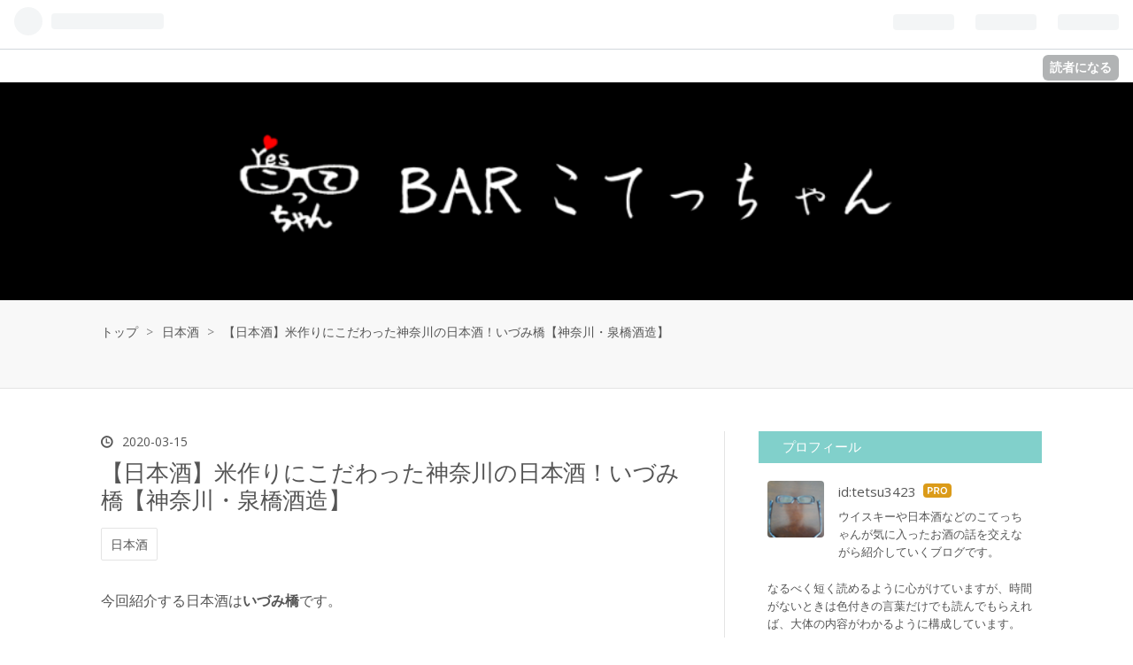

--- FILE ---
content_type: text/html; charset=utf-8
request_url: https://www.bar-kottechan.work/entry/2020/03/15/180000
body_size: 17362
content:
<!DOCTYPE html>
<html
  lang="ja"

data-admin-domain="//blog.hatena.ne.jp"
data-admin-origin="https://blog.hatena.ne.jp"
data-author="tetsu3423"
data-avail-langs="ja en"
data-blog="bar-kottechan.hatenablog.com"
data-blog-comments-top-is-new="1"
data-blog-host="bar-kottechan.hatenablog.com"
data-blog-is-public="1"
data-blog-name="ＢＡＲ　こてっちゃん"
data-blog-owner="tetsu3423"
data-blog-show-ads=""
data-blog-show-sleeping-ads=""
data-blog-uri="https://www.bar-kottechan.work/"
data-blog-uuid="17680117127106198993"
data-blogs-uri-base="https://www.bar-kottechan.work"
data-brand="pro"
data-data-layer="{&quot;hatenablog&quot;:{&quot;admin&quot;:{},&quot;analytics&quot;:{&quot;brand_property_id&quot;:&quot;&quot;,&quot;measurement_id&quot;:&quot;&quot;,&quot;non_sampling_property_id&quot;:&quot;&quot;,&quot;property_id&quot;:&quot;UA-73812105-2&quot;,&quot;separated_property_id&quot;:&quot;UA-29716941-25&quot;},&quot;blog&quot;:{&quot;blog_id&quot;:&quot;17680117127106198993&quot;,&quot;content_seems_japanese&quot;:&quot;true&quot;,&quot;disable_ads&quot;:&quot;custom_domain&quot;,&quot;enable_ads&quot;:&quot;false&quot;,&quot;enable_keyword_link&quot;:&quot;false&quot;,&quot;entry_show_footer_related_entries&quot;:&quot;false&quot;,&quot;force_pc_view&quot;:&quot;true&quot;,&quot;is_public&quot;:&quot;true&quot;,&quot;is_responsive_view&quot;:&quot;true&quot;,&quot;is_sleeping&quot;:&quot;true&quot;,&quot;lang&quot;:&quot;ja&quot;,&quot;name&quot;:&quot;\uff22\uff21\uff32\u3000\u3053\u3066\u3063\u3061\u3083\u3093&quot;,&quot;owner_name&quot;:&quot;tetsu3423&quot;,&quot;uri&quot;:&quot;https://www.bar-kottechan.work/&quot;},&quot;brand&quot;:&quot;pro&quot;,&quot;page_id&quot;:&quot;entry&quot;,&quot;permalink_entry&quot;:{&quot;author_name&quot;:&quot;tetsu3423&quot;,&quot;categories&quot;:&quot;\u65e5\u672c\u9152&quot;,&quot;character_count&quot;:3281,&quot;date&quot;:&quot;2020-03-15&quot;,&quot;entry_id&quot;:&quot;26006613518617015&quot;,&quot;first_category&quot;:&quot;\u65e5\u672c\u9152&quot;,&quot;hour&quot;:&quot;18&quot;,&quot;title&quot;:&quot;\u3010\u65e5\u672c\u9152\u3011\u7c73\u4f5c\u308a\u306b\u3053\u3060\u308f\u3063\u305f\u795e\u5948\u5ddd\u306e\u65e5\u672c\u9152\uff01\u3044\u3065\u307f\u6a4b\u3010\u795e\u5948\u5ddd\u30fb\u6cc9\u6a4b\u9152\u9020\u3011&quot;,&quot;uri&quot;:&quot;https://www.bar-kottechan.work/entry/2020/03/15/180000&quot;},&quot;pro&quot;:&quot;pro&quot;,&quot;router_type&quot;:&quot;blogs&quot;}}"
data-device="pc"
data-dont-recommend-pro="false"
data-global-domain="https://hatena.blog"
data-globalheader-color="b"
data-globalheader-type="pc"
data-has-touch-view="1"
data-help-url="https://help.hatenablog.com"
data-no-suggest-touch-view="1"
data-page="entry"
data-parts-domain="https://hatenablog-parts.com"
data-plus-available="1"
data-pro="true"
data-router-type="blogs"
data-sentry-dsn="https://03a33e4781a24cf2885099fed222b56d@sentry.io/1195218"
data-sentry-environment="production"
data-sentry-sample-rate="0.1"
data-static-domain="https://cdn.blog.st-hatena.com"
data-version="eb858d677b6f9ea2eeb6a32d6d15a3"




  data-initial-state="{}"

  >
  <head prefix="og: http://ogp.me/ns# fb: http://ogp.me/ns/fb# article: http://ogp.me/ns/article#">

  

  
  <meta name="viewport" content="width=device-width, initial-scale=1.0" />


  


  

  <meta name="robots" content="max-image-preview:large" />


  <meta charset="utf-8"/>
  <meta http-equiv="X-UA-Compatible" content="IE=7; IE=9; IE=10; IE=11" />
  <title>【日本酒】米作りにこだわった神奈川の日本酒！いづみ橋【神奈川・泉橋酒造】 - ＢＡＲ　こてっちゃん</title>

  
  <link rel="canonical" href="https://www.bar-kottechan.work/entry/2020/03/15/180000"/>



  

<meta itemprop="name" content="【日本酒】米作りにこだわった神奈川の日本酒！いづみ橋【神奈川・泉橋酒造】 - ＢＡＲ　こてっちゃん"/>

  <meta itemprop="image" content="https://cdn.image.st-hatena.com/image/scale/b019d05187f532f95937bc97210a08eb39280dd4/backend=imagemagick;version=1;width=1300/https%3A%2F%2Fhbb.afl.rakuten.co.jp%2Fhgb%2F18c81609.a1bd34ab.18c8160a.e147b64e%2F%3Fme_id%3D1213545%26item_id%3D10007979%26m%3Dhttps%253A%252F%252Fthumbnail.image.rakuten.co.jp%252F%25400_mall%252Fkatidoki%252Fcabinet%252F03483800%252F114690.jpg%253F_ex%253D80x80%26pc%3Dhttps%253A%252F%252Fthumbnail.image.rakuten.co.jp%252F%25400_mall%252Fkatidoki%252Fcabinet%252F03483800%252F114690.jpg%253F_ex%253D400x400%26s%3D400x400%26t%3Dpict"/>


  <meta property="og:title" content="【日本酒】米作りにこだわった神奈川の日本酒！いづみ橋【神奈川・泉橋酒造】 - ＢＡＲ　こてっちゃん"/>
<meta property="og:type" content="article"/>
  <meta property="og:url" content="https://www.bar-kottechan.work/entry/2020/03/15/180000"/>

  <meta property="og:image" content="https://cdn.image.st-hatena.com/image/scale/b019d05187f532f95937bc97210a08eb39280dd4/backend=imagemagick;version=1;width=1300/https%3A%2F%2Fhbb.afl.rakuten.co.jp%2Fhgb%2F18c81609.a1bd34ab.18c8160a.e147b64e%2F%3Fme_id%3D1213545%26item_id%3D10007979%26m%3Dhttps%253A%252F%252Fthumbnail.image.rakuten.co.jp%252F%25400_mall%252Fkatidoki%252Fcabinet%252F03483800%252F114690.jpg%253F_ex%253D80x80%26pc%3Dhttps%253A%252F%252Fthumbnail.image.rakuten.co.jp%252F%25400_mall%252Fkatidoki%252Fcabinet%252F03483800%252F114690.jpg%253F_ex%253D400x400%26s%3D400x400%26t%3Dpict"/>

<meta property="og:image:alt" content="【日本酒】米作りにこだわった神奈川の日本酒！いづみ橋【神奈川・泉橋酒造】 - ＢＡＲ　こてっちゃん"/>
    <meta property="og:description" content="今回紹介する日本酒はいづみ橋です。 ＜いづみ橋とは＞ いづみ橋には、冬限定の雪だるまのラベル、雫ラベル、夏限定の夏ヤゴのラベル、秋限定の秋とんぼのラベルなど、季節限定のお酒に自然に関係した可愛らしいラベルが付けられていることが多い日本酒です。通年商品もとんぼのラベルがついているものが多く米づくりにこだわった、神奈川県海老名市で造られている生もと造りが多い日本酒なのです。 こてっちゃんは、昆虫が大好き少年時代を過ごしました。とんぼの幼虫であるヤゴが夏ごろ成長しきってとんぼに羽化していくのですが、泉橋酒造さんが夏のラベルにヤゴ、秋のラベルにとんぼにしているのがとんぼの成長に合わせているようで感じて…" />
<meta property="og:site_name" content="ＢＡＲ　こてっちゃん"/>

  <meta property="article:published_time" content="2020-03-15T09:00:00Z" />

    <meta property="article:tag" content="日本酒" />
      <meta name="twitter:card"  content="summary_large_image" />
    <meta name="twitter:image" content="https://cdn.image.st-hatena.com/image/scale/b019d05187f532f95937bc97210a08eb39280dd4/backend=imagemagick;version=1;width=1300/https%3A%2F%2Fhbb.afl.rakuten.co.jp%2Fhgb%2F18c81609.a1bd34ab.18c8160a.e147b64e%2F%3Fme_id%3D1213545%26item_id%3D10007979%26m%3Dhttps%253A%252F%252Fthumbnail.image.rakuten.co.jp%252F%25400_mall%252Fkatidoki%252Fcabinet%252F03483800%252F114690.jpg%253F_ex%253D80x80%26pc%3Dhttps%253A%252F%252Fthumbnail.image.rakuten.co.jp%252F%25400_mall%252Fkatidoki%252Fcabinet%252F03483800%252F114690.jpg%253F_ex%253D400x400%26s%3D400x400%26t%3Dpict" />  <meta name="twitter:title" content="【日本酒】米作りにこだわった神奈川の日本酒！いづみ橋【神奈川・泉橋酒造】 - ＢＡＲ　こてっちゃん" />    <meta name="twitter:description" content="今回紹介する日本酒はいづみ橋です。 ＜いづみ橋とは＞ いづみ橋には、冬限定の雪だるまのラベル、雫ラベル、夏限定の夏ヤゴのラベル、秋限定の秋とんぼのラベルなど、季節限定のお酒に自然に関係した可愛らしいラベルが付けられていることが多い日本酒です。通年商品もとんぼのラベルがついているものが多く米づくりにこだわった、神奈川県海…" />  <meta name="twitter:app:name:iphone" content="はてなブログアプリ" />
  <meta name="twitter:app:id:iphone" content="583299321" />
  <meta name="twitter:app:url:iphone" content="hatenablog:///open?uri=https%3A%2F%2Fwww.bar-kottechan.work%2Fentry%2F2020%2F03%2F15%2F180000" />  <meta name="twitter:site" content="@nSr5WZ9Z3QmwxKs" />
  
    <meta name="description" content="今回紹介する日本酒はいづみ橋です。 ＜いづみ橋とは＞ いづみ橋には、冬限定の雪だるまのラベル、雫ラベル、夏限定の夏ヤゴのラベル、秋限定の秋とんぼのラベルなど、季節限定のお酒に自然に関係した可愛らしいラベルが付けられていることが多い日本酒です。通年商品もとんぼのラベルがついているものが多く米づくりにこだわった、神奈川県海老名市で造られている生もと造りが多い日本酒なのです。 こてっちゃんは、昆虫が大好き少年時代を過ごしました。とんぼの幼虫であるヤゴが夏ごろ成長しきってとんぼに羽化していくのですが、泉橋酒造さんが夏のラベルにヤゴ、秋のラベルにとんぼにしているのがとんぼの成長に合わせているようで感じて…" />
    <meta name="google-site-verification" content="Zc1pB9eUbE4C5Fg_RfZq98TwnxQShbWdWUg0sshSXJA" />
    <meta name="keywords" content="&lt;meta name=&quot;keywords&quot; content=&quot;お酒,エピソード,ウイスキー,日本酒,ブログ&quot; &gt;" />


  
<script
  id="embed-gtm-data-layer-loader"
  data-data-layer-page-specific="{&quot;hatenablog&quot;:{&quot;blogs_permalink&quot;:{&quot;is_blog_sleeping&quot;:&quot;true&quot;,&quot;is_author_pro&quot;:&quot;true&quot;,&quot;blog_afc_issued&quot;:&quot;false&quot;,&quot;entry_afc_issued&quot;:&quot;false&quot;,&quot;has_related_entries_with_elasticsearch&quot;:&quot;false&quot;}}}"
>
(function() {
  function loadDataLayer(elem, attrName) {
    if (!elem) { return {}; }
    var json = elem.getAttribute(attrName);
    if (!json) { return {}; }
    return JSON.parse(json);
  }

  var globalVariables = loadDataLayer(
    document.documentElement,
    'data-data-layer'
  );
  var pageSpecificVariables = loadDataLayer(
    document.getElementById('embed-gtm-data-layer-loader'),
    'data-data-layer-page-specific'
  );

  var variables = [globalVariables, pageSpecificVariables];

  if (!window.dataLayer) {
    window.dataLayer = [];
  }

  for (var i = 0; i < variables.length; i++) {
    window.dataLayer.push(variables[i]);
  }
})();
</script>

<!-- Google Tag Manager -->
<script>(function(w,d,s,l,i){w[l]=w[l]||[];w[l].push({'gtm.start':
new Date().getTime(),event:'gtm.js'});var f=d.getElementsByTagName(s)[0],
j=d.createElement(s),dl=l!='dataLayer'?'&l='+l:'';j.async=true;j.src=
'https://www.googletagmanager.com/gtm.js?id='+i+dl;f.parentNode.insertBefore(j,f);
})(window,document,'script','dataLayer','GTM-P4CXTW');</script>
<!-- End Google Tag Manager -->











  <link rel="shortcut icon" href="https://www.bar-kottechan.work/icon/favicon">
<link rel="apple-touch-icon" href="https://www.bar-kottechan.work/icon/touch">
<link rel="icon" sizes="192x192" href="https://www.bar-kottechan.work/icon/link">

  

<link rel="alternate" type="application/atom+xml" title="Atom" href="https://www.bar-kottechan.work/feed"/>
<link rel="alternate" type="application/rss+xml" title="RSS2.0" href="https://www.bar-kottechan.work/rss"/>

  <link rel="alternate" type="application/json+oembed" href="https://hatena.blog/oembed?url=https%3A%2F%2Fwww.bar-kottechan.work%2Fentry%2F2020%2F03%2F15%2F180000&amp;format=json" title="oEmbed Profile of 【日本酒】米作りにこだわった神奈川の日本酒！いづみ橋【神奈川・泉橋酒造】"/>
<link rel="alternate" type="text/xml+oembed" href="https://hatena.blog/oembed?url=https%3A%2F%2Fwww.bar-kottechan.work%2Fentry%2F2020%2F03%2F15%2F180000&amp;format=xml" title="oEmbed Profile of 【日本酒】米作りにこだわった神奈川の日本酒！いづみ橋【神奈川・泉橋酒造】"/>
  
  <link rel="author" href="http://www.hatena.ne.jp/tetsu3423/">

  

  
      <link rel="preload" href="https://cdn-ak.f.st-hatena.com/images/fotolife/t/tetsu3423/20191110/20191110075627.png" as="image"/>
      <link rel="preload" href="https://hbb.afl.rakuten.co.jp/hgb/18c81609.a1bd34ab.18c8160a.e147b64e/?me_id=1213545&amp;item_id=10007979&amp;m=https%3A%2F%2Fthumbnail.image.rakuten.co.jp%2F%400_mall%2Fkatidoki%2Fcabinet%2F03483800%2F114690.jpg%3F_ex%3D80x80&amp;pc=https%3A%2F%2Fthumbnail.image.rakuten.co.jp%2F%400_mall%2Fkatidoki%2Fcabinet%2F03483800%2F114690.jpg%3F_ex%3D400x400&amp;s=400x400&amp;t=pict" as="image"/>


  
    
<link rel="stylesheet" type="text/css" href="https://cdn.blog.st-hatena.com/css/blog.css?version=eb858d677b6f9ea2eeb6a32d6d15a3"/>

    
  <link rel="stylesheet" type="text/css" href="https://usercss.blog.st-hatena.com/blog_style/17680117127106198993/c291a5b8346d30099ce557e862b3267c7c79d1cb"/>
  
  

  

  
<script> </script>

  
<style>
  div#google_afc_user,
  div.google-afc-user-container,
  div.google_afc_image,
  div.google_afc_blocklink {
      display: block !important;
  }
</style>


  

  
    <script type="application/ld+json">{"@context":"http://schema.org","@type":"Article","dateModified":"2020-03-15T19:39:06+09:00","datePublished":"2020-03-15T18:00:00+09:00","description":"今回紹介する日本酒はいづみ橋です。 ＜いづみ橋とは＞ いづみ橋には、冬限定の雪だるまのラベル、雫ラベル、夏限定の夏ヤゴのラベル、秋限定の秋とんぼのラベルなど、季節限定のお酒に自然に関係した可愛らしいラベルが付けられていることが多い日本酒です。通年商品もとんぼのラベルがついているものが多く米づくりにこだわった、神奈川県海老名市で造られている生もと造りが多い日本酒なのです。 こてっちゃんは、昆虫が大好き少年時代を過ごしました。とんぼの幼虫であるヤゴが夏ごろ成長しきってとんぼに羽化していくのですが、泉橋酒造さんが夏のラベルにヤゴ、秋のラベルにとんぼにしているのがとんぼの成長に合わせているようで感じて…","headline":"【日本酒】米作りにこだわった神奈川の日本酒！いづみ橋【神奈川・泉橋酒造】","image":["https://hbb.afl.rakuten.co.jp/hgb/18c81609.a1bd34ab.18c8160a.e147b64e/?me_id=1213545\u0026item_id=10007979\u0026m=https%3A%2F%2Fthumbnail.image.rakuten.co.jp%2F%400_mall%2Fkatidoki%2Fcabinet%2F03483800%2F114690.jpg%3F_ex%3D80x80\u0026pc=https%3A%2F%2Fthumbnail.image.rakuten.co.jp%2F%400_mall%2Fkatidoki%2Fcabinet%2F03483800%2F114690.jpg%3F_ex%3D400x400\u0026s=400x400\u0026t=pict"],"mainEntityOfPage":{"@id":"https://www.bar-kottechan.work/entry/2020/03/15/180000","@type":"WebPage"}}</script>

  

  <link href="https://use.fontawesome.com/releases/v5.0.6/css/all.css" rel="stylesheet">


  

</head>

  <body class="page-entry header-image-enable enable-top-editarea category-日本酒 globalheader-ng-enabled">
    

<div id="globalheader-container"
  data-brand="hatenablog"
  
  >
  <iframe id="globalheader" height="37" frameborder="0" allowTransparency="true"></iframe>
</div>


  
  
  
    <nav class="
      blog-controlls
      
    ">
      <div class="blog-controlls-blog-icon">
        <a href="https://www.bar-kottechan.work/">
          <img src="https://cdn.image.st-hatena.com/image/square/904c5b6aa52f06c5f3c890e7d1597a27961cdb0c/backend=imagemagick;height=128;version=1;width=128/https%3A%2F%2Fcdn.user.blog.st-hatena.com%2Fblog_custom_icon%2F154536037%2F1574087009808889" alt="ＢＡＲ　こてっちゃん"/>
        </a>
      </div>
      <div class="blog-controlls-title">
        <a href="https://www.bar-kottechan.work/">ＢＡＲ　こてっちゃん</a>
      </div>
      <a href="https://blog.hatena.ne.jp/tetsu3423/bar-kottechan.hatenablog.com/subscribe?utm_source=blogs_topright_button&amp;utm_medium=button&amp;utm_campaign=subscribe_blog" class="blog-controlls-subscribe-btn test-blog-header-controlls-subscribe">
        読者になる
      </a>
    </nav>
  

  <div id="container">
    <div id="container-inner">
      <header id="blog-title" data-brand="hatenablog">
  <div id="blog-title-inner" style="background-image: url('https://cdn-ak.f.st-hatena.com/images/fotolife/t/tetsu3423/20191110/20191110075627.png'); background-position: center 0px;">
    <div id="blog-title-content">
      <h1 id="title"><a href="https://www.bar-kottechan.work/">ＢＡＲ　こてっちゃん</a></h1>
      
        <h2 id="blog-description">お酒のエピソードは面白い！ウイスキーや日本酒などこてっちゃんが気に入ったお酒の話を交えながら紹介していくブログです</h2>
      
    </div>
  </div>
</header>

      
  <div id="top-editarea">
    <style type="text/css">
   .header-image-wrapper {display:none;}
   #blog-title{display:none;}
   .headernew img{
       max-width:100%;
       margin: auto;
       display: block;
   }
   .headernew a{
       display:block;
       background-color:#fde6ff;
   }
   .headernew{
       margin:0px!important;
   }
  
</style>

<h1 class="headernew"> 
     <a href="https://www.bar-kottechan.work/"> 
        <img src="https://cdn-ak.f.st-hatena.com/images/fotolife/t/tetsu3423/20191110/20191110074853.png" alt="ＢＡＲ　こてっちゃん" width="100%">
     </a>
</h1>

  </div>


      
          <div id="top-box">
    <div class="breadcrumb" data-test-id="breadcrumb">
      <div class="breadcrumb-inner">
        <a class="breadcrumb-link" href="https://www.bar-kottechan.work/"><span>トップ</span></a>          <span class="breadcrumb-gt">&gt;</span>          <span class="breadcrumb-child">            <a class="breadcrumb-child-link" href="https://www.bar-kottechan.work/archive/category/%E6%97%A5%E6%9C%AC%E9%85%92"><span>日本酒</span></a>          </span>            <span class="breadcrumb-gt">&gt;</span>          <span class="breadcrumb-child">            <span>【日本酒】米作りにこだわった神奈川の日本酒！いづみ橋【神奈川・泉橋酒造】</span>          </span>      </div>
    </div>
  </div>
  <script type="application/ld+json" class="test-breadcrumb-json-ld">
    {"@context":"http://schema.org","itemListElement":[{"@type":"ListItem","item":{"name":"トップ","@id":"https://www.bar-kottechan.work/"},"position":1},{"position":2,"item":{"name":"日本酒","@id":"https://www.bar-kottechan.work/archive/category/%E6%97%A5%E6%9C%AC%E9%85%92"},"@type":"ListItem"}],"@type":"BreadcrumbList"}
  </script>
      
      




<div id="content" class="hfeed"
  
  >
  <div id="content-inner">
    <div id="wrapper">
      <div id="main">
        <div id="main-inner">
          

          



          
  
  <!-- google_ad_section_start -->
  <!-- rakuten_ad_target_begin -->
  
  
  

  

  
    
      
        <article class="entry hentry test-hentry js-entry-article date-first autopagerize_page_element chars-3600 words-100 mode-html entry-odd" id="entry-26006613518617015" data-keyword-campaign="" data-uuid="26006613518617015" data-publication-type="entry">
  <div class="entry-inner">
    <header class="entry-header">
  
    <div class="date entry-date first">
    <a href="https://www.bar-kottechan.work/archive/2020/03/15" rel="nofollow">
      <time datetime="2020-03-15T09:00:00Z" title="2020-03-15T09:00:00Z">
        <span class="date-year">2020</span><span class="hyphen">-</span><span class="date-month">03</span><span class="hyphen">-</span><span class="date-day">15</span>
      </time>
    </a>
      </div>
  <h1 class="entry-title">
  <a href="https://www.bar-kottechan.work/entry/2020/03/15/180000" class="entry-title-link bookmark">【日本酒】米作りにこだわった神奈川の日本酒！いづみ橋【神奈川・泉橋酒造】</a>
</h1>

  
  

  <div class="entry-categories categories">
    
    <a href="https://www.bar-kottechan.work/archive/category/%E6%97%A5%E6%9C%AC%E9%85%92" class="entry-category-link category-日本酒">日本酒</a>
    
  </div>


  
  <div class="customized-header">
    <div class="entry-header-html"><script async src="//pagead2.googlesyndication.com/pagead/js/adsbygoogle.js"></script>
<script>
     (adsbygoogle = window.adsbygoogle || []).push({
          google_ad_client: "ca-pub-3758892258777178",
          enable_page_level_ads: true
     });
</script></div>
  </div>


  

</header>

    


    <div class="entry-content hatenablog-entry">
  
    <p>今回紹介する日本酒は<strong>いづみ橋</strong>です。</p>
<p> </p>
<p><a href="https://hb.afl.rakuten.co.jp/hgc/18c81609.a1bd34ab.18c8160a.e147b64e/?pc=https%3A%2F%2Fitem.rakuten.co.jp%2Fkatidoki%2F114690%2F&amp;link_type=pict&amp;ut=eyJwYWdlIjoiaXRlbSIsInR5cGUiOiJwaWN0Iiwic2l6ZSI6IjQwMHg0MDAiLCJuYW0iOjEsIm5hbXAiOiJ1cCIsImNvbSI6MCwiY29tcCI6ImRvd24iLCJwcmljZSI6MCwiYm9yIjoxLCJjb2wiOjEsImJidG4iOjEsInByb2QiOjB9" target="_blank" rel="nofollow noopener noreferrer" style="word-wrap: break-word;"><img src="https://hbb.afl.rakuten.co.jp/hgb/18c81609.a1bd34ab.18c8160a.e147b64e/?me_id=1213545&amp;item_id=10007979&amp;m=https%3A%2F%2Fthumbnail.image.rakuten.co.jp%2F%400_mall%2Fkatidoki%2Fcabinet%2F03483800%2F114690.jpg%3F_ex%3D80x80&amp;pc=https%3A%2F%2Fthumbnail.image.rakuten.co.jp%2F%400_mall%2Fkatidoki%2Fcabinet%2F03483800%2F114690.jpg%3F_ex%3D400x400&amp;s=400x400&amp;t=pict" border="0" style="margin: 2px;" alt="" title="" /></a></p>
<p> </p>
<h2><strong><span style="color: #0000cc;">＜いづみ橋とは＞</span></strong></h2>
<p>いづみ橋には、冬限定の<span style="color: #2196f3;"><strong>雪だるま</strong></span>のラベル、<span style="color: #0000cc;"><strong>雫ラベル</strong></span>、夏限定の<span style="color: #dd830c;"><strong>夏ヤゴ</strong></span>のラベル、秋限定の<span style="color: #ff0000;"><strong>秋とんぼ</strong></span>のラベルなど、季節限定のお酒に自然に関係した可愛らしいラベルが付けられていることが多い日本酒です。通年商品もとんぼのラベルがついているものが多く米づくりにこだわった、神奈川県海老名市で造られている<strong>生もと造りが多い日本酒</strong>なのです。</p>
<p>こてっちゃんは、昆虫が大好き少年時代を過ごしました。とんぼの幼虫であるヤゴが夏ごろ成長しきってとんぼに羽化していくのですが、泉橋酒造さんが夏のラベルにヤゴ、秋のラベルにとんぼにしているのがとんぼの成長に合わせているようで感じています。</p>
<p> </p>
<h2><strong><span style="color: #0000cc;">＜いづみ橋 ラベルに込められた想い＞</span></strong></h2>
<p>ラベルには<strong><span style="color: #ff0000;">赤とんぼ</span></strong>が描かれています。これには<strong><span style="color: #ff0000;">減農薬栽培</span></strong>を行っていることへの誇りが込められているのと、秋の空に<span style="color: #286f2c;">赤とんぼが飛び交う故郷の風景</span>をイメージして、そして<span style="color: #286f2c;">自然への感謝の念</span>が込められているのです。</p>
<p> </p>
<h2><span style="color: #0000cc;">＜</span><strong><span style="color: #0000cc;">いづみ橋の由来＞</span></strong></h2>
<p>創業は１８５７年。海老名の地にかつては<span style="color: #ff0000;">泉川という川が流れていた</span>こと。蔵元が農業を営んでいて<span style="color: #ff0000;">屋号が橋場</span>だったこと。そこからいづみ橋が生まれました。</p>
<p> </p>
<h2><strong><span style="color: #0000cc;"> ＜現在のいづみ橋ができるまでのエピソード＞</span></strong></h2>
<p>橋場友一さんは６代目。橋場さんはいずれは家業を継ぐことを前提に就職活動をしたのです。普通は食品会社や酒類メーカーに就職する人が多い中、橋場さんが就職したのは大手証券会社だったのです。</p>
<p> </p>
<h3><strong>自分の米で酒を造りたい</strong></h3>
<p>橋場友一さんが実家に戻ったのは<span style="color: #ff0000;"><strong>阪神淡路大震災</strong></span>がきっかけでした。<strong>夏子の酒</strong>を見て酒造りは<strong>米作りからできる</strong>というのが頭にあったこと。<br /><span style="color: #286f2c;"><strong>食糧管理法の廃止</strong></span>により農家が<strong><span style="color: #286f2c;">自由に作物を販売できる</span></strong>ようになったこともあり、自分の米で酒造りやすくなったことが大きかったようです。</p>
<p> </p>
<h3><strong>自分の米で酒造りをしたいと考えた理由</strong></h3>
<p><strong><span style="color: #ff0000;">神奈川</span></strong>は酒どころのイメージがないし、観光地でもないから<span style="color: #ff0000;">人が来ない</span>。そこで特徴をだすために考えたのが、<strong><span style="color: #286f2c;">米作りから始める</span></strong>ことでした。元々、<span style="color: #ff0000;"><strong>泉橋酒造</strong></span>は<span style="color: #ff0000;">普通酒を主力</span>とする酒蔵だったので普通酒蔵から脱却して、<span style="color: #ff0000;">純米酒に戻していこう</span>という方針を立てたのです。とはいえ、普通酒を減らすのは簡単なことではありませんでした。造る人、売る人、酒販店、飲食店すべてを変えなければ成功しないのです。</p>
<p> </p>
<h3><strong>まず、始めたことは </strong></h3>
<p>橋場さんは、１９９５年にウィンドウズ９５で<span style="color: #ff0000;">ホームページを作り</span>、「<span style="color: #286f2c;">自分たちでお米を作って、そのお米で酒を造ろう</span>」という企画を考えました。ホームページに掲載したところ、７０名の参加があるほど好評で反響があったのだそうです。今でこそ各企業がホームページを持つのは当たり前になりましたが、１９９５年はまだ<span style="color: #ff0000;">パソコンがそんなに普及していなかった時代</span>です。その時代にホームページを立ち上げて、企画の参加者募集を行うことができたというのは、先見の明があったのでしょうね。</p>
<p> </p>
<h3>衝撃をうけたワイン造り</h3>
<p>横浜君嶋屋というお酒の専門店が横浜にあるのですが、その横浜君嶋屋さんは<span style="color: #ff0000;">ワインの買い付けにフランスまで行っている</span>のです。そこに橋場さんも同行させてもらったのですが、その時に衝撃を受けたのが<span style="color: #286f2c;">フランスでのブドウ畑の案内</span>だったそうです。ワイン造りはブドウから造られ、畑ごとに造られるワインで値段が違ったりもします。そのこだわり様に橋場さんも衝撃を受けて「<span style="color: #ff0000;">やはり酒造りは、農業から始めよう</span>」と心強く思ったのです。</p>
<p> </p>
<h3><strong>泉橋酒造が米作りに力を入れた結果</strong></h3>
<p><span style="color: #ff0000;"><strong>山田錦</strong></span>を生産している県は日本で３４県ありますが、<span style="color: #ff0000;">神奈川は日本の中で３０番目</span>の生産量です。でも、その<span style="color: #286f2c;">生産量のほとんどが泉橋酒造の田んぼと契約している農家さん</span>で生産しているというのです。これってすごいことですよね。中々できることではないということ。どれだけ酒米づくりが浸透していないかがわかりますね。<br />ですが、<span style="color: #ff0000;">それでも生産量には限界が来る</span>のです。お米の生産量に限界が来ると日本酒の生産量にも限界が来ます。</p>
<p> </p>
<h3><strong>泉橋酒造が考えた次の一手</strong></h3>
<p><span style="color: #ff0000;">山田錦は１０月半ば</span>にならないと収穫できない酒米です。そこで９<span style="color: #286f2c;">月の下旬に収穫できる楽風舞という酒米を造る取り組み</span>を広げていくことにするのです。こうすることで、酒米の生産量を増やし日本酒の生産量を増やしていくのです。</p>
<p> </p>
<h3><strong>そして達成した偉業</strong></h3>
<p>さて、そういったことを、コツコツ進め続け、酒米栽培開始から１０年たった２０１６年に泉橋酒造はついに<strong><span style="color: #ff0000;">全量純米化</span></strong>を達成するのです。そして収穫した玄米を<span style="color: #286f2c;">自社で精米して原料にしての一貫生産</span>も実現します。</p>
<p> </p>
<h3><strong>成功はコツコツ続けること</strong></h3>
<p>実は、普通酒が中心だったころは<span style="color: #ff0000;">１３００石</span>の生産量を誇っていたのですが、全量純米酒を達成した２００６年には<span style="color: #ff0000;">６００石</span>になってしまうのです。これは、仕込むタンクの量は同じでも<span style="color: #286f2c;">普通酒はアルコールなど添加</span>をするので、<span style="color: #286f2c;">できるお酒の量に違い</span>が出てしまうのですね。しかし、平成３０年には純米酒の生産が<span style="color: #ff0000;">１０００石</span>になり、生産量は普通酒の時よりも少ないが、純米酒の価格は高いため、<span style="color: #ff0000;">売り上げは２倍</span>を達成するのです。</p>
<p>この成功について、橋場さんは「<strong><span style="color: #286f2c;">コツコツやり続けたことが秘訣</span></strong>」と語ります。<br />「なんだ。そんなことか。」と思う方もいるかもしれませんが、<span style="color: #ff0000;">１０年以上もコツコツやり続けてきた</span>のです。これをつらい時期も耐えながらやり続けたのですから本当にすごいことです。</p>
<p> </p>
<h3><strong>田んぼごとにできるお米の違い</strong></h3>
<p>現在の泉橋酒造は、冬場は酒造り、夏場は農業を行っています。原料米の９割は自社の田んぼと契約農家の田んぼで収穫したお米にまでなりました。<br />田んぼもワインのブドウ畑のように<span style="color: #ff0000;">一区画ごと</span>に違いがでるのです。マニュアル通りと、丁寧に試行錯誤しながら管理してきた田んぼでは、<span style="color: #ff0000;">できる米の良さに違い</span>がでます。<br />泉橋酒造さんは、そうやって、コツコツと米作りを続けてきたことから、<span style="color: #ff0000;">良い田んぼの見分けもつくよう</span>になり、<span style="color: #ff0000;">その年の酒も予想できるまで</span>になっているというのです。そんな酒造会社は中々ないですね。</p>
<p> </p>
<h3><strong>長年続けてきたからこそできる日本酒造り</strong></h3>
<p>さて、良い田んぼの見分けがつくようになると、<span style="color: #ff0000;">吟醸はあの田んぼの米</span>で仕込もうという話も出てくるようになったのだとか。<br />そこで<span style="color: #ff0000; font-size: 120%;">田んぼや生産者ごとに精米方法を変えてその米に合った日本酒造り</span>ができるようになるというわけです。</p>
<p> </p>
<p> </p>
<table border="0" cellspacing="0" cellpadding="0">
<tbody>
<tr>
<td>
<div style="border: 1px solid #95a5a6; border-radius: .75rem; background-color: #ffffff; width: 410px; margin: 0px; padding: 5px 0; text-align: center; overflow: hidden;">
<p style="font-size: 12px; line-height: 1.4em; text-align: left; margin: 0px; padding: 2px 6px; word-wrap: break-word;"><a href="https://hb.afl.rakuten.co.jp/hgc/18c81609.a1bd34ab.18c8160a.e147b64e/?pc=https%3A%2F%2Fitem.rakuten.co.jp%2Fkatidoki%2F114690%2F&amp;link_type=picttext&amp;ut=eyJwYWdlIjoiaXRlbSIsInR5cGUiOiJwaWN0dGV4dCIsInNpemUiOiI0MDB4NDAwIiwibmFtIjoxLCJuYW1wIjoidXAiLCJjb20iOjAsImNvbXAiOiJkb3duIiwicHJpY2UiOjAsImJvciI6MSwiY29sIjoxLCJiYnRuIjoxLCJwcm9kIjowfQ%3D%3D" target="_blank" rel="nofollow noopener noreferrer" style="word-wrap: break-word;">☆【日本酒】いづみ橋 生もと黒蜻蛉(とんぼ) 純米酒 720ml</a></p>
<a href="https://hb.afl.rakuten.co.jp/hgc/18c81609.a1bd34ab.18c8160a.e147b64e/?pc=https%3A%2F%2Fitem.rakuten.co.jp%2Fkatidoki%2F114690%2F&amp;link_type=picttext&amp;ut=eyJwYWdlIjoiaXRlbSIsInR5cGUiOiJwaWN0dGV4dCIsInNpemUiOiI0MDB4NDAwIiwibmFtIjoxLCJuYW1wIjoidXAiLCJjb20iOjAsImNvbXAiOiJkb3duIiwicHJpY2UiOjAsImJvciI6MSwiY29sIjoxLCJiYnRuIjoxLCJwcm9kIjowfQ%3D%3D" target="_blank" rel="nofollow noopener noreferrer" style="word-wrap: break-word;"><img src="https://hbb.afl.rakuten.co.jp/hgb/18c81609.a1bd34ab.18c8160a.e147b64e/?me_id=1213545&amp;item_id=10007979&amp;m=https%3A%2F%2Fthumbnail.image.rakuten.co.jp%2F%400_mall%2Fkatidoki%2Fcabinet%2F03483800%2F114690.jpg%3F_ex%3D80x80&amp;pc=https%3A%2F%2Fthumbnail.image.rakuten.co.jp%2F%400_mall%2Fkatidoki%2Fcabinet%2F03483800%2F114690.jpg%3F_ex%3D400x400&amp;s=400x400&amp;t=picttext" border="0" style="margin: 2px;" alt="" title="" /></a>
<div style="margin: 15px;"><a href="https://hb.afl.rakuten.co.jp/hgc/18c81609.a1bd34ab.18c8160a.e147b64e/?pc=https%3A%2F%2Fitem.rakuten.co.jp%2Fkatidoki%2F114690%2F&amp;link_type=picttext&amp;ut=eyJwYWdlIjoiaXRlbSIsInR5cGUiOiJwaWN0dGV4dCIsInNpemUiOiI0MDB4NDAwIiwibmFtIjoxLCJuYW1wIjoidXAiLCJjb20iOjAsImNvbXAiOiJkb3duIiwicHJpY2UiOjAsImJvciI6MSwiY29sIjoxLCJiYnRuIjoxLCJwcm9kIjowfQ%3D%3D" target="_blank" rel="nofollow noopener noreferrer" style="word-wrap: break-word;"><img src="https://static.affiliate.rakuten.co.jp/makelink/rl.svg" style="float: left; max-height: 27px; width: auto; margin-top: 5px;" /></a>
<div style="float: right; width: 50%; height: 32px; background-color: #bf0000; color: #fff !important; font-size: 14px; font-weight: 500; line-height: 32px; margin-left: 1px; padding: 0 12px; border-radius: 16px; cursor: pointer; text-align: center;">楽天で購入</div>
</div>
</div>
</td>
</tr>
</tbody>
</table>
<p>仮にこのお酒を飲んだら、<span style="color: #333333;">赤とんぼが飛び交う故郷の風景を思い出し懐かしい気持ちになるかもしれません。神奈川県の日本酒の知名度も低いので、意外性があって、神奈川県のお土産として、日本酒好きに喜ばれるかもしれません。友人と子ども時代について語り合うのも適した日本酒です。</span></p>
<p> </p>
<table border="0" cellspacing="0" cellpadding="0">
<tbody>
<tr>
<td>
<div style="border: 1px solid #95a5a6; border-radius: .75rem; background-color: #ffffff; width: 410px; margin: 0px; padding: 5px 0; text-align: center; overflow: hidden;">
<p style="font-size: 12px; line-height: 1.4em; text-align: left; margin: 0px; padding: 2px 6px; word-wrap: break-word;"><a href="https://hb.afl.rakuten.co.jp/hgc/18c81609.a1bd34ab.18c8160a.e147b64e/?pc=https%3A%2F%2Fitem.rakuten.co.jp%2Fkatidoki%2F21021%2F&amp;link_type=picttext&amp;ut=eyJwYWdlIjoiaXRlbSIsInR5cGUiOiJwaWN0dGV4dCIsInNpemUiOiI0MDB4NDAwIiwibmFtIjoxLCJuYW1wIjoidXAiLCJjb20iOjAsImNvbXAiOiJkb3duIiwicHJpY2UiOjAsImJvciI6MSwiY29sIjoxLCJiYnRuIjoxLCJwcm9kIjowfQ%3D%3D" target="_blank" rel="nofollow noopener noreferrer" style="word-wrap: break-word;">☆【日本酒/しぼりたて】いづみ橋 純米吟醸 生酒 雪だるま 楽風舞 しぼりたて R1BY 1800ml ※クール便発送</a></p>
<a href="https://hb.afl.rakuten.co.jp/hgc/18c81609.a1bd34ab.18c8160a.e147b64e/?pc=https%3A%2F%2Fitem.rakuten.co.jp%2Fkatidoki%2F21021%2F&amp;link_type=picttext&amp;ut=eyJwYWdlIjoiaXRlbSIsInR5cGUiOiJwaWN0dGV4dCIsInNpemUiOiI0MDB4NDAwIiwibmFtIjoxLCJuYW1wIjoidXAiLCJjb20iOjAsImNvbXAiOiJkb3duIiwicHJpY2UiOjAsImJvciI6MSwiY29sIjoxLCJiYnRuIjoxLCJwcm9kIjowfQ%3D%3D" target="_blank" rel="nofollow noopener noreferrer" style="word-wrap: break-word;"><img src="https://hbb.afl.rakuten.co.jp/hgb/18c81609.a1bd34ab.18c8160a.e147b64e/?me_id=1213545&amp;item_id=10016523&amp;m=https%3A%2F%2Fthumbnail.image.rakuten.co.jp%2F%400_mall%2Fkatidoki%2Fcabinet%2Fnihonsyu_5%2F21021.jpg%3F_ex%3D80x80&amp;pc=https%3A%2F%2Fthumbnail.image.rakuten.co.jp%2F%400_mall%2Fkatidoki%2Fcabinet%2Fnihonsyu_5%2F21021.jpg%3F_ex%3D400x400&amp;s=400x400&amp;t=picttext" border="0" style="margin: 2px;" alt="" title="" /></a>
<div style="margin: 15px;"><a href="https://hb.afl.rakuten.co.jp/hgc/18c81609.a1bd34ab.18c8160a.e147b64e/?pc=https%3A%2F%2Fitem.rakuten.co.jp%2Fkatidoki%2F21021%2F&amp;link_type=picttext&amp;ut=eyJwYWdlIjoiaXRlbSIsInR5cGUiOiJwaWN0dGV4dCIsInNpemUiOiI0MDB4NDAwIiwibmFtIjoxLCJuYW1wIjoidXAiLCJjb20iOjAsImNvbXAiOiJkb3duIiwicHJpY2UiOjAsImJvciI6MSwiY29sIjoxLCJiYnRuIjoxLCJwcm9kIjowfQ%3D%3D" target="_blank" rel="nofollow noopener noreferrer" style="word-wrap: break-word;"><img src="https://static.affiliate.rakuten.co.jp/makelink/rl.svg" style="float: left; max-height: 27px; width: auto; margin-top: 5px;" /></a>
<div style="float: right; width: 50%; height: 32px; background-color: #bf0000; color: #fff !important; font-size: 14px; font-weight: 500; line-height: 32px; margin-left: 1px; padding: 0 12px; border-radius: 16px; cursor: pointer; text-align: center;">楽天で購入</div>
</div>
</div>
</td>
</tr>
</tbody>
</table>
<p>こちらは冬限定の雪だるまラベルの生酒しぼりたてのお酒です。<br />雪だるまのラベルが可愛いです。</p>
<p> </p>
<p> </p>
<table border="0" cellspacing="0" cellpadding="0">
<tbody>
<tr>
<td>
<div style="border: 1px solid #95a5a6; border-radius: .75rem; background-color: #ffffff; width: 410px; margin: 0px; padding: 5px 0; text-align: center; overflow: hidden;">
<p style="font-size: 12px; line-height: 1.4em; text-align: left; margin: 0px; padding: 2px 6px; word-wrap: break-word;"><a href="https://hb.afl.rakuten.co.jp/hgc/18c81609.a1bd34ab.18c8160a.e147b64e/?pc=https%3A%2F%2Fitem.rakuten.co.jp%2Fkatidoki%2F18935%2F&amp;link_type=picttext&amp;ut=eyJwYWdlIjoiaXRlbSIsInR5cGUiOiJwaWN0dGV4dCIsInNpemUiOiI0MDB4NDAwIiwibmFtIjoxLCJuYW1wIjoidXAiLCJjb20iOjAsImNvbXAiOiJkb3duIiwicHJpY2UiOjAsImJvciI6MSwiY29sIjoxLCJiYnRuIjoxLCJwcm9kIjowfQ%3D%3D" target="_blank" rel="nofollow noopener noreferrer" style="word-wrap: break-word;">☆【日本酒/夏酒】いづみ橋 生もと純米 生原酒 夏ヤゴ ピンク 30BY 720ml ※クール便発送</a></p>
<a href="https://hb.afl.rakuten.co.jp/hgc/18c81609.a1bd34ab.18c8160a.e147b64e/?pc=https%3A%2F%2Fitem.rakuten.co.jp%2Fkatidoki%2F18935%2F&amp;link_type=picttext&amp;ut=eyJwYWdlIjoiaXRlbSIsInR5cGUiOiJwaWN0dGV4dCIsInNpemUiOiI0MDB4NDAwIiwibmFtIjoxLCJuYW1wIjoidXAiLCJjb20iOjAsImNvbXAiOiJkb3duIiwicHJpY2UiOjAsImJvciI6MSwiY29sIjoxLCJiYnRuIjoxLCJwcm9kIjowfQ%3D%3D" target="_blank" rel="nofollow noopener noreferrer" style="word-wrap: break-word;"><img src="https://hbb.afl.rakuten.co.jp/hgb/18c81609.a1bd34ab.18c8160a.e147b64e/?me_id=1213545&amp;item_id=10015236&amp;m=https%3A%2F%2Fthumbnail.image.rakuten.co.jp%2F%400_mall%2Fkatidoki%2Fcabinet%2Fnihonsyu_4%2F113879.jpg%3F_ex%3D80x80&amp;pc=https%3A%2F%2Fthumbnail.image.rakuten.co.jp%2F%400_mall%2Fkatidoki%2Fcabinet%2Fnihonsyu_4%2F113879.jpg%3F_ex%3D400x400&amp;s=400x400&amp;t=picttext" border="0" style="margin: 2px;" alt="" title="" /></a>
<div style="margin: 15px;"><a href="https://hb.afl.rakuten.co.jp/hgc/18c81609.a1bd34ab.18c8160a.e147b64e/?pc=https%3A%2F%2Fitem.rakuten.co.jp%2Fkatidoki%2F18935%2F&amp;link_type=picttext&amp;ut=eyJwYWdlIjoiaXRlbSIsInR5cGUiOiJwaWN0dGV4dCIsInNpemUiOiI0MDB4NDAwIiwibmFtIjoxLCJuYW1wIjoidXAiLCJjb20iOjAsImNvbXAiOiJkb3duIiwicHJpY2UiOjAsImJvciI6MSwiY29sIjoxLCJiYnRuIjoxLCJwcm9kIjowfQ%3D%3D" target="_blank" rel="nofollow noopener noreferrer" style="word-wrap: break-word;"><img src="https://static.affiliate.rakuten.co.jp/makelink/rl.svg" style="float: left; max-height: 27px; width: auto; margin-top: 5px;" /></a>
<div style="float: right; width: 50%; height: 32px; background-color: #bf0000; color: #fff !important; font-size: 14px; font-weight: 500; line-height: 32px; margin-left: 1px; padding: 0 12px; border-radius: 16px; cursor: pointer; text-align: center;">楽天で購入</div>
</div>
</div>
</td>
</tr>
</tbody>
</table>
<p>こちらは夏限定の夏ヤゴラベルです。生もと純米の生原酒です。 </p>
<p> </p>
<table border="0" cellspacing="0" cellpadding="0">
<tbody>
<tr>
<td>
<div style="border: 1px solid #95a5a6; border-radius: .75rem; background-color: #ffffff; width: 410px; margin: 0px; padding: 5px 0; text-align: center; overflow: hidden;">
<p style="font-size: 12px; line-height: 1.4em; text-align: left; margin: 0px; padding: 2px 6px; word-wrap: break-word;"><a href="https://hb.afl.rakuten.co.jp/hgc/1ac8a8ce.dc675a06.1ac8a8cf.1b57bb7b/?pc=https%3A%2F%2Fitem.rakuten.co.jp%2Fsakeuzen%2Fjg-1227%2F&amp;link_type=picttext&amp;ut=eyJwYWdlIjoiaXRlbSIsInR5cGUiOiJwaWN0dGV4dCIsInNpemUiOiI0MDB4NDAwIiwibmFtIjoxLCJuYW1wIjoidXAiLCJjb20iOjAsImNvbXAiOiJkb3duIiwicHJpY2UiOjAsImJvciI6MSwiY29sIjoxLCJiYnRuIjoxLCJwcm9kIjowfQ%3D%3D" target="_blank" rel="nofollow noopener noreferrer" style="word-wrap: break-word;">新しい酒造好適米“楽風舞“を使用！神奈川の地酒いづみ橋 ひやおろし 秋とんぼ 楽風舞 純米吟醸酒【泉橋酒造】720ml</a></p>
<a href="https://hb.afl.rakuten.co.jp/hgc/1ac8a8ce.dc675a06.1ac8a8cf.1b57bb7b/?pc=https%3A%2F%2Fitem.rakuten.co.jp%2Fsakeuzen%2Fjg-1227%2F&amp;link_type=picttext&amp;ut=eyJwYWdlIjoiaXRlbSIsInR5cGUiOiJwaWN0dGV4dCIsInNpemUiOiI0MDB4NDAwIiwibmFtIjoxLCJuYW1wIjoidXAiLCJjb20iOjAsImNvbXAiOiJkb3duIiwicHJpY2UiOjAsImJvciI6MSwiY29sIjoxLCJiYnRuIjoxLCJwcm9kIjowfQ%3D%3D" target="_blank" rel="nofollow noopener noreferrer" style="word-wrap: break-word;"><img src="https://hbb.afl.rakuten.co.jp/hgb/1ac8a8ce.dc675a06.1ac8a8cf.1b57bb7b/?me_id=1241672&amp;item_id=10001162&amp;m=https%3A%2F%2Fthumbnail.image.rakuten.co.jp%2F%400_mall%2Fsakeuzen%2Fcabinet%2F04643868%2Fimgrc0072100103.jpg%3F_ex%3D80x80&amp;pc=https%3A%2F%2Fthumbnail.image.rakuten.co.jp%2F%400_mall%2Fsakeuzen%2Fcabinet%2F04643868%2Fimgrc0072100103.jpg%3F_ex%3D400x400&amp;s=400x400&amp;t=picttext" border="0" style="margin: 2px;" alt="" title="" /></a>
<div style="margin: 15px;"><a href="https://hb.afl.rakuten.co.jp/hgc/1ac8a8ce.dc675a06.1ac8a8cf.1b57bb7b/?pc=https%3A%2F%2Fitem.rakuten.co.jp%2Fsakeuzen%2Fjg-1227%2F&amp;link_type=picttext&amp;ut=eyJwYWdlIjoiaXRlbSIsInR5cGUiOiJwaWN0dGV4dCIsInNpemUiOiI0MDB4NDAwIiwibmFtIjoxLCJuYW1wIjoidXAiLCJjb20iOjAsImNvbXAiOiJkb3duIiwicHJpY2UiOjAsImJvciI6MSwiY29sIjoxLCJiYnRuIjoxLCJwcm9kIjowfQ%3D%3D" target="_blank" rel="nofollow noopener noreferrer" style="word-wrap: break-word;"><img src="https://static.affiliate.rakuten.co.jp/makelink/rl.svg" style="float: left; max-height: 27px; width: auto; margin-top: 5px;" /></a>
<div style="float: right; width: 50%; height: 32px; background-color: #bf0000; color: #fff !important; font-size: 14px; font-weight: 500; line-height: 32px; margin-left: 1px; padding: 0 12px; border-radius: 16px; cursor: pointer; text-align: center;">楽天で購入</div>
</div>
</div>
</td>
</tr>
</tbody>
</table>
<p>こちらは秋限定の秋とんぼのお酒です。ちなみに酒米は記事内にも出てきた楽風舞が使われています。</p>
<p> </p>
<table border="0" cellspacing="0" cellpadding="0">
<tbody>
<tr>
<td>
<div style="border: 1px solid #95a5a6; border-radius: .75rem; background-color: #ffffff; width: 410px; margin: 0px; padding: 5px 0; text-align: center; overflow: hidden;">
<p style="font-size: 12px; line-height: 1.4em; text-align: left; margin: 0px; padding: 2px 6px; word-wrap: break-word;"><a href="https://hb.afl.rakuten.co.jp/hgc/18c81609.a1bd34ab.18c8160a.e147b64e/?pc=https%3A%2F%2Fitem.rakuten.co.jp%2Fkatidoki%2F115789%2F&amp;link_type=picttext&amp;ut=eyJwYWdlIjoiaXRlbSIsInR5cGUiOiJwaWN0dGV4dCIsInNpemUiOiI0MDB4NDAwIiwibmFtIjoxLCJuYW1wIjoidXAiLCJjb20iOjAsImNvbXAiOiJkb3duIiwicHJpY2UiOjAsImJvciI6MSwiY29sIjoxLCJiYnRuIjoxLCJwcm9kIjowfQ%3D%3D" target="_blank" rel="nofollow noopener noreferrer" style="word-wrap: break-word;">☆【発泡日本酒】いづみ橋 とんぼスパークリング微発泡純米にごり酒 250ml※ラベル4色展開</a></p>
<a href="https://hb.afl.rakuten.co.jp/hgc/18c81609.a1bd34ab.18c8160a.e147b64e/?pc=https%3A%2F%2Fitem.rakuten.co.jp%2Fkatidoki%2F115789%2F&amp;link_type=picttext&amp;ut=eyJwYWdlIjoiaXRlbSIsInR5cGUiOiJwaWN0dGV4dCIsInNpemUiOiI0MDB4NDAwIiwibmFtIjoxLCJuYW1wIjoidXAiLCJjb20iOjAsImNvbXAiOiJkb3duIiwicHJpY2UiOjAsImJvciI6MSwiY29sIjoxLCJiYnRuIjoxLCJwcm9kIjowfQ%3D%3D" target="_blank" rel="nofollow noopener noreferrer" style="word-wrap: break-word;"><img src="https://hbb.afl.rakuten.co.jp/hgb/18c81609.a1bd34ab.18c8160a.e147b64e/?me_id=1213545&amp;item_id=10008271&amp;m=https%3A%2F%2Fthumbnail.image.rakuten.co.jp%2F%400_mall%2Fkatidoki%2Fcabinet%2F03483800%2F115789.jpg%3F_ex%3D80x80&amp;pc=https%3A%2F%2Fthumbnail.image.rakuten.co.jp%2F%400_mall%2Fkatidoki%2Fcabinet%2F03483800%2F115789.jpg%3F_ex%3D400x400&amp;s=400x400&amp;t=picttext" border="0" style="margin: 2px;" alt="" title="" /></a>
<div style="margin: 15px;"><a href="https://hb.afl.rakuten.co.jp/hgc/18c81609.a1bd34ab.18c8160a.e147b64e/?pc=https%3A%2F%2Fitem.rakuten.co.jp%2Fkatidoki%2F115789%2F&amp;link_type=picttext&amp;ut=eyJwYWdlIjoiaXRlbSIsInR5cGUiOiJwaWN0dGV4dCIsInNpemUiOiI0MDB4NDAwIiwibmFtIjoxLCJuYW1wIjoidXAiLCJjb20iOjAsImNvbXAiOiJkb3duIiwicHJpY2UiOjAsImJvciI6MSwiY29sIjoxLCJiYnRuIjoxLCJwcm9kIjowfQ%3D%3D" target="_blank" rel="nofollow noopener noreferrer" style="word-wrap: break-word;"><img src="https://static.affiliate.rakuten.co.jp/makelink/rl.svg" style="float: left; max-height: 27px; width: auto; margin-top: 5px;" /></a>
<div style="float: right; width: 50%; height: 32px; background-color: #bf0000; color: #fff !important; font-size: 14px; font-weight: 500; line-height: 32px; margin-left: 1px; padding: 0 12px; border-radius: 16px; cursor: pointer; text-align: center;">楽天で購入</div>
</div>
</div>
</td>
</tr>
</tbody>
</table>
<p> こちらは「いづみ橋 とんぼ スパークリング」という発泡日本酒です。<br />２５０ｍｌで飲み切りやすいタイプでお試しにもいいです。</p>
<p> </p>
<h3>参考サイト</h3>
<p><a href="https://izumibashi.com/">https://izumibashi.com/</a></p>
<p> </p>
<p> </p>
<p>下記のブログランキングに参加中です。 もし良かったらバナーをクリックしていただけると嬉しいです <br /> <a href="//blog.with2.net/link/?2004355:2325"><img title="その他のお酒ランキング" src="https://blog.with2.net/img/banner/c/banner_1/br_c_2325_1.gif" /></a><br /><a style="font-size: 0.9em;" href="//blog.with2.net/link/?2004355:2325">その他のお酒ランキング</a> <br /><a href="https://sake.blogmura.com/ranking.html?p_cid=10995527" target="_blank"><img width="88" height="31" alt="にほんブログ村 酒ブログへ" src="https://b.blogmura.com/sake/88_31.gif" border="0" /></a><br /><a href="https://sake.blogmura.com/ranking.html?p_cid=10995527">にほんブログ村</a></p>
<div style="text-align: left; font-size: 90%;">スポンサーリンク<br />
<div>
<div style="display: inline-block; width: 300px; margin-bottom: 10px; vertical-align: top;"> 
<script type="text/javascript">// <![CDATA[
imobile_tag_ver = "0.3"; 
		imobile_pid = "71094"; 
		imobile_asid = "1682328"; 
		imobile_type = "inline";
// ]]></script>
<script src="https://spad.i-mobile.co.jp/script/adssp.js?20110215" type="text/javascript"></script>
</div>
<div style="display: inline-block; width: 300px; margin-bottom: 10px; vertical-align: top;"> 
<script type="text/javascript">// <![CDATA[
imobile_pid = "71094"; 
		imobile_asid = "1675112"; 
		imobile_width = 300; 
		imobile_height = 250;
// ]]></script>
<script src="https://spdeliver.i-mobile.co.jp/script/ads.js?20101001" type="text/javascript"></script>
</div>
</div>
</div>
<style><!--
.right-ads {
    display: inline-block;
}
@media screen and (max-width: 680px) {
.right-ads {
    display: none;
}
}
--></style>
    
    




    

  
</div>

    
  <footer class="entry-footer">
    
    <div class="entry-tags-wrapper">
  <div class="entry-tags">  </div>
</div>

    <p class="entry-footer-section track-inview-by-gtm" data-gtm-track-json="{&quot;area&quot;: &quot;finish_reading&quot;}">
  <span class="author vcard"><span class="fn" data-load-nickname="1" data-user-name="tetsu3423" >tetsu3423</span></span>
  <span class="entry-footer-time"><a href="https://www.bar-kottechan.work/entry/2020/03/15/180000"><time data-relative datetime="2020-03-15T09:00:00Z" title="2020-03-15T09:00:00Z" class="updated">2020-03-15 18:00</time></a></span>
  
  
  
    <span class="
      entry-footer-subscribe
      
    " data-test-blog-controlls-subscribe>
      <a href="https://blog.hatena.ne.jp/tetsu3423/bar-kottechan.hatenablog.com/subscribe?utm_campaign=subscribe_blog&amp;utm_medium=button&amp;utm_source=blogs_entry_footer">
        読者になる
      </a>
    </span>
  
</p>

    
  <div
    class="hatena-star-container"
    data-hatena-star-container
    data-hatena-star-url="https://www.bar-kottechan.work/entry/2020/03/15/180000"
    data-hatena-star-title="【日本酒】米作りにこだわった神奈川の日本酒！いづみ橋【神奈川・泉橋酒造】"
    data-hatena-star-variant="profile-icon"
    data-hatena-star-profile-url-template="https://blog.hatena.ne.jp/{username}/"
  ></div>


    
<div class="social-buttons">
  
  
    <div class="social-button-item">
      <a href="https://b.hatena.ne.jp/entry/s/www.bar-kottechan.work/entry/2020/03/15/180000" class="hatena-bookmark-button" data-hatena-bookmark-url="https://www.bar-kottechan.work/entry/2020/03/15/180000" data-hatena-bookmark-layout="vertical-balloon" data-hatena-bookmark-lang="ja" title="この記事をはてなブックマークに追加"><img src="https://b.st-hatena.com/images/entry-button/button-only.gif" alt="この記事をはてなブックマークに追加" width="20" height="20" style="border: none;" /></a>
    </div>
  
  
    <div class="social-button-item">
      <div class="fb-share-button" data-layout="box_count" data-href="https://www.bar-kottechan.work/entry/2020/03/15/180000"></div>
    </div>
  
  
    
    
    <div class="social-button-item">
      <a
          class="entry-share-button entry-share-button-twitter test-share-button-twitter"
          href="https://x.com/intent/tweet?text=%E3%80%90%E6%97%A5%E6%9C%AC%E9%85%92%E3%80%91%E7%B1%B3%E4%BD%9C%E3%82%8A%E3%81%AB%E3%81%93%E3%81%A0%E3%82%8F%E3%81%A3%E3%81%9F%E7%A5%9E%E5%A5%88%E5%B7%9D%E3%81%AE%E6%97%A5%E6%9C%AC%E9%85%92%EF%BC%81%E3%81%84%E3%81%A5%E3%81%BF%E6%A9%8B%E3%80%90%E7%A5%9E%E5%A5%88%E5%B7%9D%E3%83%BB%E6%B3%89%E6%A9%8B%E9%85%92%E9%80%A0%E3%80%91+-+%EF%BC%A2%EF%BC%A1%EF%BC%B2%E3%80%80%E3%81%93%E3%81%A6%E3%81%A3%E3%81%A1%E3%82%83%E3%82%93&amp;url=https%3A%2F%2Fwww.bar-kottechan.work%2Fentry%2F2020%2F03%2F15%2F180000"
          title="X（Twitter）で投稿する"
        ></a>
    </div>
  
  
  
  
  
  
</div>

    

    <div class="customized-footer">
      

        

        
        

      
    </div>
    
  <div class="comment-box js-comment-box">
    
      <a class="leave-comment-title js-leave-comment-title">コメントを書く</a>
    
    <ul class="comment js-comment">
      <li class="read-more-comments" style="display: none;"><a>もっと読む</a></li>
    </ul>
    
  </div>

  </footer>

  </div>
</article>

      
      
    
  

  
  <!-- rakuten_ad_target_end -->
  <!-- google_ad_section_end -->
  
  
  
  <div class="pager pager-permalink permalink">
    
      
      <span class="pager-prev">
        <a href="https://www.bar-kottechan.work/entry/2020/03/18/063000" rel="prev">
          <span class="pager-arrow">&laquo; </span>
          【ウイスキー】７０歳で夢の実現！アラン…
        </a>
      </span>
    
    
      
      <span class="pager-next">
        <a href="https://www.bar-kottechan.work/entry/2020/03/12/180000" rel="next">
          【ウイスキー】鷲に見守られて！アードモ…
          <span class="pager-arrow"> &raquo;</span>
        </a>
      </span>
    
  </div>


  



        </div>
      </div>

      <aside id="box1">
  <div id="box1-inner">
  </div>
</aside>

    </div><!-- #wrapper -->

    
<aside id="box2">
  
  <div id="box2-inner">
    
      

<div class="hatena-module hatena-module-profile">
  <div class="hatena-module-title">
    プロフィール
  </div>
  <div class="hatena-module-body">
    
    <a href="https://www.bar-kottechan.work/about" class="profile-icon-link">
      <img src="https://cdn.profile-image.st-hatena.com/users/tetsu3423/profile.png?1565393618"
      alt="id:tetsu3423" class="profile-icon" />
    </a>
    

    
    <span class="id">
      <a href="https://www.bar-kottechan.work/about" class="hatena-id-link"><span data-load-nickname="1" data-user-name="tetsu3423">id:tetsu3423</span></a>
      
  
  
    <a href="https://blog.hatena.ne.jp/-/pro?plus_via=blog_plus_badge&amp;utm_source=pro_badge&amp;utm_medium=referral&amp;utm_campaign=register_pro" title="はてなブログPro"><i class="badge-type-pro">はてなブログPro</i></a>
  


    </span>
    

    

    
    <div class="profile-description">
      <p>ウイスキーや日本酒などのこてっちゃんが気に入ったお酒の話を交えながら紹介していくブログです。</p><p>なるべく短く読めるように心がけていますが、時間がないときは色付きの言葉だけでも読んでもらえれば、大体の内容がわかるように構成しています。</p><p>ぜひ、自分の気になるお酒を見つけてみてくださいね</p>

    </div>
    

    
      <div class="hatena-follow-button-box btn-subscribe js-hatena-follow-button-box"
  
  >

  <a href="#" class="hatena-follow-button js-hatena-follow-button">
    <span class="subscribing">
      <span class="foreground">読者です</span>
      <span class="background">読者をやめる</span>
    </span>
    <span class="unsubscribing" data-track-name="profile-widget-subscribe-button" data-track-once>
      <span class="foreground">読者になる</span>
      <span class="background">読者になる</span>
    </span>
  </a>
  <div class="subscription-count-box js-subscription-count-box">
    <i></i>
    <u></u>
    <span class="subscription-count js-subscription-count">
    </span>
  </div>
</div>

    

    

    <div class="profile-about">
      <a href="https://www.bar-kottechan.work/about">このブログについて</a>
    </div>

  </div>
</div>

    
      <div class="hatena-module hatena-module-search-box">
  <div class="hatena-module-title">
    お酒記事検索
  </div>
  <div class="hatena-module-body">
    <form class="search-form" role="search" action="https://www.bar-kottechan.work/search" method="get">
  <input type="text" name="q" class="search-module-input" value="" placeholder="記事を検索" required>
  <input type="submit" value="検索" class="search-module-button" />
</form>

  </div>
</div>

    
      <div class="hatena-module hatena-module-links">
  <div class="hatena-module-title">
    初めての方はまずこちらからどうぞ
  </div>
  <div class="hatena-module-body">
    <ul class="hatena-urllist">
      
        <li>
          <a href="https://www.bar-kottechan.work/entry/ranking/wazawai_tenzite_fukutonasu/2020_626/">・災い転じて福となすエピソードランキング７選</a>
        </li>
      
        <li>
          <a href="https://www.bar-kottechan.work/entry/whisky-ranking/2020/424">・元気の出るウイスキーエピソードランキング</a>
        </li>
      
        <li>
          <a href="https://www.bar-kottechan.work/entry/ranking/Secret-ingredient/2020/521">・面白い隠し味ランキング５選</a>
        </li>
      
    </ul>
  </div>
</div>

    
      <div class="hatena-module hatena-module-links">
  <div class="hatena-module-title">
    銘柄索引
  </div>
  <div class="hatena-module-body">
    <ul class="hatena-urllist">
      
        <li>
          <a href="https://www.bar-kottechan.work/entry/2020/01/20/132526">【ウイスキー】スペイサイドモルト銘柄一覧</a>
        </li>
      
        <li>
          <a href="https://www.bar-kottechan.work/entry/2020/01/23/083911">【ウイスキー】アイラモルト銘柄一覧</a>
        </li>
      
        <li>
          <a href="https://www.bar-kottechan.work/entry/2020/01/31/180000">【ウイスキー】ローランドモルト銘柄一覧</a>
        </li>
      
        <li>
          <a href="https://www.bar-kottechan.work/entry/2020/02/03/180000">【ウイスキー】アイランズモルト銘柄一覧</a>
        </li>
      
        <li>
          <a href="https://www.bar-kottechan.work/entry/2020/02/08/060000">【ウイスキー】キャンベルタウン銘柄一覧</a>
        </li>
      
        <li>
          <a href="https://www.bar-kottechan.work/entry/2020/02/20/183000">【ウイスキー】ハイランドモルト銘柄一覧</a>
        </li>
      
        <li>
          <a href="https://www.bar-kottechan.work/entry/scotch-blended-menu/2020/418">【スコッチ】ブレンデッドウイスキー銘柄一覧</a>
        </li>
      
    </ul>
  </div>
</div>

    
      

<div class="hatena-module hatena-module-category">
  <div class="hatena-module-title">
    カテゴリー
  </div>
  <div class="hatena-module-body">
    <ul class="hatena-urllist">
      
        <li>
          <a href="https://www.bar-kottechan.work/archive/category/%E3%82%B8%E3%83%B3" class="category-ジン">
            ジン (2)
          </a>
        </li>
      
        <li>
          <a href="https://www.bar-kottechan.work/archive/category/%E3%83%93%E3%83%BC%E3%83%AB" class="category-ビール">
            ビール (32)
          </a>
        </li>
      
        <li>
          <a href="https://www.bar-kottechan.work/archive/category/%E3%82%A6%E3%82%A4%E3%82%B9%E3%82%AD%E3%83%BC" class="category-ウイスキー">
            ウイスキー (145)
          </a>
        </li>
      
        <li>
          <a href="https://www.bar-kottechan.work/archive/category/%E6%97%A5%E6%9C%AC%E9%85%92" class="category-日本酒">
            日本酒 (74)
          </a>
        </li>
      
        <li>
          <a href="https://www.bar-kottechan.work/archive/category/%E3%83%90%E3%83%BC%E3%83%9C%E3%83%B3" class="category-バーボン">
            バーボン (13)
          </a>
        </li>
      
        <li>
          <a href="https://www.bar-kottechan.work/archive/category/%E3%82%B8%E3%83%B3%E3%81%AE%E8%A7%A3%E8%AA%AC" class="category-ジンの解説">
            ジンの解説 (2)
          </a>
        </li>
      
        <li>
          <a href="https://www.bar-kottechan.work/archive/category/%E3%83%AF%E3%82%A4%E3%83%B3" class="category-ワイン">
            ワイン (7)
          </a>
        </li>
      
        <li>
          <a href="https://www.bar-kottechan.work/archive/category/%E3%83%A9%E3%83%B3%E3%82%AD%E3%83%B3%E3%82%B0" class="category-ランキング">
            ランキング (3)
          </a>
        </li>
      
        <li>
          <a href="https://www.bar-kottechan.work/archive/category/%E3%82%AB%E3%82%AF%E3%83%86%E3%83%AB" class="category-カクテル">
            カクテル (3)
          </a>
        </li>
      
        <li>
          <a href="https://www.bar-kottechan.work/archive/category/%E3%82%A6%E3%82%A4%E3%82%B9%E3%82%AD%E3%83%BC%E3%81%AE%E8%A7%A3%E8%AA%AC" class="category-ウイスキーの解説">
            ウイスキーの解説 (15)
          </a>
        </li>
      
        <li>
          <a href="https://www.bar-kottechan.work/archive/category/%E9%9B%91%E5%AD%A6" class="category-雑学">
            雑学 (2)
          </a>
        </li>
      
        <li>
          <a href="https://www.bar-kottechan.work/archive/category/%E7%84%BC%E9%85%8E" class="category-焼酎">
            焼酎 (3)
          </a>
        </li>
      
        <li>
          <a href="https://www.bar-kottechan.work/archive/category/%E6%97%A5%E6%9C%AC%E9%85%92%E3%81%AE%E8%A7%A3%E8%AA%AC" class="category-日本酒の解説">
            日本酒の解説 (5)
          </a>
        </li>
      
        <li>
          <a href="https://www.bar-kottechan.work/archive/category/%E9%85%92%E8%94%B5%E8%A6%8B%E5%AD%A6" class="category-酒蔵見学">
            酒蔵見学 (1)
          </a>
        </li>
      
        <li>
          <a href="https://www.bar-kottechan.work/archive/category/%E3%83%AA%E3%82%AD%E3%83%A5%E3%83%BC%E3%83%AB" class="category-リキュール">
            リキュール (2)
          </a>
        </li>
      
        <li>
          <a href="https://www.bar-kottechan.work/archive/category/%E5%8F%82%E8%80%83%E6%9B%B8%E7%89%A9%E3%81%AA%E3%81%A9" class="category-参考書物など">
            参考書物など (1)
          </a>
        </li>
      
        <li>
          <a href="https://www.bar-kottechan.work/archive/category/%E3%83%8E%E3%83%B3%E3%82%A2%E3%83%AB%E3%82%B3%E3%83%BC%E3%83%AB" class="category-ノンアルコール">
            ノンアルコール (1)
          </a>
        </li>
      
        <li>
          <a href="https://www.bar-kottechan.work/archive/category/%E3%83%96%E3%83%A9%E3%83%B3%E3%83%87%E3%83%BC" class="category-ブランデー">
            ブランデー (2)
          </a>
        </li>
      
    </ul>
  </div>
</div>

    
      
<div class="hatena-module hatena-module-html">
  <div class="hatena-module-body">
    <a href="//af.moshimo.com/af/c/click?a_id=1996265&p_id=1279&pc_id=2084&pl_id=21776&guid=ON" rel="nofollow"><img src="//image.moshimo.com/af-img/0468/000000021776.jpg" width="336" height="280" style="border:none;"></a><img src="//i.moshimo.com/af/i/impression?a_id=1996265&p_id=1279&pc_id=2084&pl_id=21776" width="1" height="1" style="border:none;">
<br />saketakuが気になる方は下の記事をどうぞ
<br /><a href="https://www.bar-kottechan.work/entry/saketaku/2020_804/">https://www.bar-kottechan.work/entry/saketaku/2020_804/</a>
<br />・１か月に１本や２か月に１本など自分に合ったプランが選べます
<br />・日本酒に合ったおつまみがついてきます
<br />・その日本酒のおすすめの温度帯や食べ合わせがわかる、日本酒の鑑定書付き
<br />・毎月２本プランで申し込むと、１杯当たりの値段は３３６円とかなりお得
<br />・その他にも特典が付いています

  </div>
</div>

    
      

<div class="hatena-module hatena-module-archive" data-archive-type="default" data-archive-url="https://www.bar-kottechan.work/archive">
  <div class="hatena-module-title">
    <a href="https://www.bar-kottechan.work/archive">月別アーカイブ</a>
  </div>
  <div class="hatena-module-body">
    
      
        <ul class="hatena-urllist">
          
            <li class="archive-module-year archive-module-year-hidden" data-year="2024">
              <div class="archive-module-button">
                <span class="archive-module-hide-button">▼</span>
                <span class="archive-module-show-button">▶</span>
              </div>
              <a href="https://www.bar-kottechan.work/archive/2024" class="archive-module-year-title archive-module-year-2024">
                2024
              </a>
              <ul class="archive-module-months">
                
                  <li class="archive-module-month">
                    <a href="https://www.bar-kottechan.work/archive/2024/01" class="archive-module-month-title archive-module-month-2024-1">
                      2024 / 1
                    </a>
                  </li>
                
              </ul>
            </li>
          
            <li class="archive-module-year archive-module-year-hidden" data-year="2023">
              <div class="archive-module-button">
                <span class="archive-module-hide-button">▼</span>
                <span class="archive-module-show-button">▶</span>
              </div>
              <a href="https://www.bar-kottechan.work/archive/2023" class="archive-module-year-title archive-module-year-2023">
                2023
              </a>
              <ul class="archive-module-months">
                
                  <li class="archive-module-month">
                    <a href="https://www.bar-kottechan.work/archive/2023/09" class="archive-module-month-title archive-module-month-2023-9">
                      2023 / 9
                    </a>
                  </li>
                
                  <li class="archive-module-month">
                    <a href="https://www.bar-kottechan.work/archive/2023/01" class="archive-module-month-title archive-module-month-2023-1">
                      2023 / 1
                    </a>
                  </li>
                
              </ul>
            </li>
          
            <li class="archive-module-year archive-module-year-hidden" data-year="2022">
              <div class="archive-module-button">
                <span class="archive-module-hide-button">▼</span>
                <span class="archive-module-show-button">▶</span>
              </div>
              <a href="https://www.bar-kottechan.work/archive/2022" class="archive-module-year-title archive-module-year-2022">
                2022
              </a>
              <ul class="archive-module-months">
                
                  <li class="archive-module-month">
                    <a href="https://www.bar-kottechan.work/archive/2022/09" class="archive-module-month-title archive-module-month-2022-9">
                      2022 / 9
                    </a>
                  </li>
                
              </ul>
            </li>
          
            <li class="archive-module-year archive-module-year-hidden" data-year="2021">
              <div class="archive-module-button">
                <span class="archive-module-hide-button">▼</span>
                <span class="archive-module-show-button">▶</span>
              </div>
              <a href="https://www.bar-kottechan.work/archive/2021" class="archive-module-year-title archive-module-year-2021">
                2021
              </a>
              <ul class="archive-module-months">
                
                  <li class="archive-module-month">
                    <a href="https://www.bar-kottechan.work/archive/2021/02" class="archive-module-month-title archive-module-month-2021-2">
                      2021 / 2
                    </a>
                  </li>
                
                  <li class="archive-module-month">
                    <a href="https://www.bar-kottechan.work/archive/2021/01" class="archive-module-month-title archive-module-month-2021-1">
                      2021 / 1
                    </a>
                  </li>
                
              </ul>
            </li>
          
            <li class="archive-module-year archive-module-year-hidden" data-year="2020">
              <div class="archive-module-button">
                <span class="archive-module-hide-button">▼</span>
                <span class="archive-module-show-button">▶</span>
              </div>
              <a href="https://www.bar-kottechan.work/archive/2020" class="archive-module-year-title archive-module-year-2020">
                2020
              </a>
              <ul class="archive-module-months">
                
                  <li class="archive-module-month">
                    <a href="https://www.bar-kottechan.work/archive/2020/12" class="archive-module-month-title archive-module-month-2020-12">
                      2020 / 12
                    </a>
                  </li>
                
                  <li class="archive-module-month">
                    <a href="https://www.bar-kottechan.work/archive/2020/11" class="archive-module-month-title archive-module-month-2020-11">
                      2020 / 11
                    </a>
                  </li>
                
                  <li class="archive-module-month">
                    <a href="https://www.bar-kottechan.work/archive/2020/10" class="archive-module-month-title archive-module-month-2020-10">
                      2020 / 10
                    </a>
                  </li>
                
                  <li class="archive-module-month">
                    <a href="https://www.bar-kottechan.work/archive/2020/09" class="archive-module-month-title archive-module-month-2020-9">
                      2020 / 9
                    </a>
                  </li>
                
                  <li class="archive-module-month">
                    <a href="https://www.bar-kottechan.work/archive/2020/08" class="archive-module-month-title archive-module-month-2020-8">
                      2020 / 8
                    </a>
                  </li>
                
                  <li class="archive-module-month">
                    <a href="https://www.bar-kottechan.work/archive/2020/07" class="archive-module-month-title archive-module-month-2020-7">
                      2020 / 7
                    </a>
                  </li>
                
                  <li class="archive-module-month">
                    <a href="https://www.bar-kottechan.work/archive/2020/06" class="archive-module-month-title archive-module-month-2020-6">
                      2020 / 6
                    </a>
                  </li>
                
                  <li class="archive-module-month">
                    <a href="https://www.bar-kottechan.work/archive/2020/05" class="archive-module-month-title archive-module-month-2020-5">
                      2020 / 5
                    </a>
                  </li>
                
                  <li class="archive-module-month">
                    <a href="https://www.bar-kottechan.work/archive/2020/04" class="archive-module-month-title archive-module-month-2020-4">
                      2020 / 4
                    </a>
                  </li>
                
                  <li class="archive-module-month">
                    <a href="https://www.bar-kottechan.work/archive/2020/03" class="archive-module-month-title archive-module-month-2020-3">
                      2020 / 3
                    </a>
                  </li>
                
                  <li class="archive-module-month">
                    <a href="https://www.bar-kottechan.work/archive/2020/02" class="archive-module-month-title archive-module-month-2020-2">
                      2020 / 2
                    </a>
                  </li>
                
                  <li class="archive-module-month">
                    <a href="https://www.bar-kottechan.work/archive/2020/01" class="archive-module-month-title archive-module-month-2020-1">
                      2020 / 1
                    </a>
                  </li>
                
              </ul>
            </li>
          
            <li class="archive-module-year archive-module-year-hidden" data-year="2019">
              <div class="archive-module-button">
                <span class="archive-module-hide-button">▼</span>
                <span class="archive-module-show-button">▶</span>
              </div>
              <a href="https://www.bar-kottechan.work/archive/2019" class="archive-module-year-title archive-module-year-2019">
                2019
              </a>
              <ul class="archive-module-months">
                
                  <li class="archive-module-month">
                    <a href="https://www.bar-kottechan.work/archive/2019/12" class="archive-module-month-title archive-module-month-2019-12">
                      2019 / 12
                    </a>
                  </li>
                
                  <li class="archive-module-month">
                    <a href="https://www.bar-kottechan.work/archive/2019/11" class="archive-module-month-title archive-module-month-2019-11">
                      2019 / 11
                    </a>
                  </li>
                
                  <li class="archive-module-month">
                    <a href="https://www.bar-kottechan.work/archive/2019/10" class="archive-module-month-title archive-module-month-2019-10">
                      2019 / 10
                    </a>
                  </li>
                
                  <li class="archive-module-month">
                    <a href="https://www.bar-kottechan.work/archive/2019/09" class="archive-module-month-title archive-module-month-2019-9">
                      2019 / 9
                    </a>
                  </li>
                
                  <li class="archive-module-month">
                    <a href="https://www.bar-kottechan.work/archive/2019/08" class="archive-module-month-title archive-module-month-2019-8">
                      2019 / 8
                    </a>
                  </li>
                
                  <li class="archive-module-month">
                    <a href="https://www.bar-kottechan.work/archive/2019/07" class="archive-module-month-title archive-module-month-2019-7">
                      2019 / 7
                    </a>
                  </li>
                
                  <li class="archive-module-month">
                    <a href="https://www.bar-kottechan.work/archive/2019/06" class="archive-module-month-title archive-module-month-2019-6">
                      2019 / 6
                    </a>
                  </li>
                
                  <li class="archive-module-month">
                    <a href="https://www.bar-kottechan.work/archive/2019/05" class="archive-module-month-title archive-module-month-2019-5">
                      2019 / 5
                    </a>
                  </li>
                
              </ul>
            </li>
          
        </ul>
      
    
  </div>
</div>

    
      <div class="hatena-module hatena-module-links">
  <div class="hatena-module-title">
    リンク
  </div>
  <div class="hatena-module-body">
    <ul class="hatena-urllist">
      
        <li>
          <a href="https://www.yaffee.work/">Yaffee’s Whisky Blog　　　　　　　　　　ウイスキー好きの料理人であるYaffeeさんがウイスキーのストーリーの紹介やウイスキーに合うおつまみの紹介しているブログです。気になる方はぜひ見に行ってみてください</a>
        </li>
      
        <li>
          <a href="https://travel.rakuten.co.jp/?scid=wi_grp_gmx_trv_ich_top_grptab1">楽天トラベル</a>
        </li>
      
        <li>
          <a href="https://www.rakuten.co.jp/">楽天市場</a>
        </li>
      
    </ul>
  </div>
</div>

    
      
<div class="hatena-module hatena-module-html">
    <div class="hatena-module-title">リンクバナー</div>
  <div class="hatena-module-body">
    <a href="”https://www.yaffee.work/"><img class="hatena-fotolife" title="" src="https://cdn-ak.f.st-hatena.com/images/fotolife/y/yaffee28ppm/20210206/20210206200633.jpg" alt="f:id:yaffee28ppm:20210206200633j:plain" /></a>
<br>
<a href="https://sake.blogmura.com/ranking.html?p_cid=10995527" target="_blank" ><img src="https://b.blogmura.com/sake/88_31.gif" width="88" height="31" border="0" alt="にほんブログ村 酒ブログへ" /></a><br /><a href="https://sake.blogmura.com/ranking.html?p_cid=10995527">にほんブログ村</a>
<br>
<a href="https://sake.blogmura.com/nihonsyu/ranking.html?p_cid=10995527" target="_blank" ><img src="https://b.blogmura.com/sake/nihonsyu/88_31.gif" width="88" height="31" border="0" alt="にほんブログ村 酒ブログ 日本酒・地酒へ" /></a><br /><a href="https://sake.blogmura.com/nihonsyu/ranking.html?p_cid=10995527">にほんブログ村</a>
<br>
<a href="//blog.with2.net/link/?2004355:1323"><img title="お酒・ドリンクランキング" src="https://blog.with2.net/img/banner/c/banner_2/br_c_1323_2.gif"></a><br><a style="font-size: 0.9em;" 
<br>
<a href="//blog.with2.net/link/?2004355:1323">お酒・ドリンクランキング</a>
<br>
<a href="//blog.with2.net/link/?2004355:2933"><img 
<br>
<a href="//blog.with2.net/link/?2004355:1908"><img title="ウイスキーランキング" 
src="https://blog.with2.net/img/banner/c/banner_1/br_c_1908_1.gif"></a><br><a style="font-size: 0.9em;" 
<br>
<a href="//blog.with2.net/link/?2004355:1908">ウイスキーランキング</a>
<br>
<a href="https://hb.afl.rakuten.co.jp/hsc/19072fce.6fe53088.18683eb9.82d326d3/?link_type=pict&ut=eyJwYWdlIjoic2hvcCIsInR5cGUiOiJwaWN0IiwiY29sIjowLCJjYXQiOiIxMjEiLCJiYW4iOiI1MjEyOTMifQ%3D%3D" target="_blank" rel="nofollow noopener noreferrer" style="word-wrap:break-word;"  ><img src="https://hbb.afl.rakuten.co.jp/hsb/19072fce.6fe53088.18683eb9.82d326d3/?me_id=2100001&me_adv_id=521293&t=pict" border="0" style="margin:2px" alt="" title=""></a>
  </div>
</div>

    
    
  </div>
</aside>


  </div>
</div>




      

      

    </div>
  </div>
  
<footer id="footer" data-brand="hatenablog">
  <div id="footer-inner">
    
      <div style="display:none !important" class="guest-footer js-guide-register test-blogs-register-guide" data-action="guide-register">
  <div class="guest-footer-content">
    <h3>はてなブログをはじめよう！</h3>
    <p>tetsu3423さんは、はてなブログを使っています。あなたもはてなブログをはじめてみませんか？</p>
    <div class="guest-footer-btn-container">
      <div  class="guest-footer-btn">
        <a class="btn btn-register js-inherit-ga" href="https://blog.hatena.ne.jp/register?via=200227" target="_blank">はてなブログをはじめる（無料）</a>
      </div>
      <div  class="guest-footer-btn">
        <a href="https://hatena.blog/guide" target="_blank">はてなブログとは</a>
      </div>
    </div>
  </div>
</div>

    
    <address class="footer-address">
      <a href="https://www.bar-kottechan.work/">
        <img src="https://cdn.image.st-hatena.com/image/square/904c5b6aa52f06c5f3c890e7d1597a27961cdb0c/backend=imagemagick;height=128;version=1;width=128/https%3A%2F%2Fcdn.user.blog.st-hatena.com%2Fblog_custom_icon%2F154536037%2F1574087009808889" width="16" height="16" alt="ＢＡＲ　こてっちゃん"/>
        <span class="footer-address-name">ＢＡＲ　こてっちゃん</span>
      </a>
    </address>
    <p class="services">
      Powered by <a href="https://hatena.blog/">Hatena Blog</a>
      |
        <a href="https://blog.hatena.ne.jp/-/abuse_report?target_url=https%3A%2F%2Fwww.bar-kottechan.work%2Fentry%2F2020%2F03%2F15%2F180000" class="report-abuse-link test-report-abuse-link" target="_blank">ブログを報告する</a>
    </p>
  </div>
</footer>


  
  <script async src="https://s.hatena.ne.jp/js/widget/star.js"></script>
  
  
  <script>
    if (typeof window.Hatena === 'undefined') {
      window.Hatena = {};
    }
    if (!Hatena.hasOwnProperty('Star')) {
      Hatena.Star = {
        VERSION: 2,
      };
    }
  </script>


  
    <div id="fb-root"></div>
<script>(function(d, s, id) {
  var js, fjs = d.getElementsByTagName(s)[0];
  if (d.getElementById(id)) return;
  js = d.createElement(s); js.id = id;
  js.src = "//connect.facebook.net/ja_JP/sdk.js#xfbml=1&appId=719729204785177&version=v17.0";
  fjs.parentNode.insertBefore(js, fjs);
}(document, 'script', 'facebook-jssdk'));</script>

  
  

<div class="quote-box">
  <div class="tooltip-quote tooltip-quote-stock">
    <i class="blogicon-quote" title="引用をストック"></i>
  </div>
  <div class="tooltip-quote tooltip-quote-tweet js-tooltip-quote-tweet">
    <a class="js-tweet-quote" target="_blank" data-track-name="quote-tweet" data-track-once>
      <img src="https://cdn.blog.st-hatena.com/images/admin/quote/quote-x-icon.svg?version=eb858d677b6f9ea2eeb6a32d6d15a3" title="引用して投稿する" >
    </a>
  </div>
</div>

<div class="quote-stock-panel" id="quote-stock-message-box" style="position: absolute; z-index: 3000">
  <div class="message-box" id="quote-stock-succeeded-message" style="display: none">
    <p>引用をストックしました</p>
    <button class="btn btn-primary" id="quote-stock-show-editor-button" data-track-name="curation-quote-edit-button">ストック一覧を見る</button>
    <button class="btn quote-stock-close-message-button">閉じる</button>
  </div>

  <div class="message-box" id="quote-login-required-message" style="display: none">
    <p>引用するにはまずログインしてください</p>
    <button class="btn btn-primary" id="quote-login-button">ログイン</button>
    <button class="btn quote-stock-close-message-button">閉じる</button>
  </div>

  <div class="error-box" id="quote-stock-failed-message" style="display: none">
    <p>引用をストックできませんでした。再度お試しください</p>
    <button class="btn quote-stock-close-message-button">閉じる</button>
  </div>

  <div class="error-box" id="unstockable-quote-message-box" style="display: none; position: absolute; z-index: 3000;">
    <p>限定公開記事のため引用できません。</p>
  </div>
</div>

<script type="x-underscore-template" id="js-requote-button-template">
  <div class="requote-button js-requote-button">
    <button class="requote-button-btn tipsy-top" title="引用する"><i class="blogicon-quote"></i></button>
  </div>
</script>



  
  <div id="hidden-subscribe-button" style="display: none;">
    <div class="hatena-follow-button-box btn-subscribe js-hatena-follow-button-box"
  
  >

  <a href="#" class="hatena-follow-button js-hatena-follow-button">
    <span class="subscribing">
      <span class="foreground">読者です</span>
      <span class="background">読者をやめる</span>
    </span>
    <span class="unsubscribing" data-track-name="profile-widget-subscribe-button" data-track-once>
      <span class="foreground">読者になる</span>
      <span class="background">読者になる</span>
    </span>
  </a>
  <div class="subscription-count-box js-subscription-count-box">
    <i></i>
    <u></u>
    <span class="subscription-count js-subscription-count">
    </span>
  </div>
</div>

  </div>

  



    


  <script async src="https://platform.twitter.com/widgets.js" charset="utf-8"></script>

<script src="https://b.st-hatena.com/js/bookmark_button.js" charset="utf-8" async="async"></script>


<script type="text/javascript" src="https://cdn.blog.st-hatena.com/js/external/jquery.min.js?v=1.12.4&amp;version=eb858d677b6f9ea2eeb6a32d6d15a3"></script>







<script src="https://cdn.blog.st-hatena.com/js/texts-ja.js?version=eb858d677b6f9ea2eeb6a32d6d15a3"></script>



  <script id="vendors-js" data-env="production" src="https://cdn.blog.st-hatena.com/js/vendors.js?version=eb858d677b6f9ea2eeb6a32d6d15a3" crossorigin="anonymous"></script>

<script id="hatenablog-js" data-env="production" src="https://cdn.blog.st-hatena.com/js/hatenablog.js?version=eb858d677b6f9ea2eeb6a32d6d15a3" crossorigin="anonymous" data-page-id="entry"></script>


  <script>Hatena.Diary.GlobalHeader.init()</script>







    

    





  </body>
</html>



--- FILE ---
content_type: text/html; charset=utf-8
request_url: https://www.google.com/recaptcha/api2/aframe
body_size: 267
content:
<!DOCTYPE HTML><html><head><meta http-equiv="content-type" content="text/html; charset=UTF-8"></head><body><script nonce="dnEGPrE2cn-NRPM6oDizAA">/** Anti-fraud and anti-abuse applications only. See google.com/recaptcha */ try{var clients={'sodar':'https://pagead2.googlesyndication.com/pagead/sodar?'};window.addEventListener("message",function(a){try{if(a.source===window.parent){var b=JSON.parse(a.data);var c=clients[b['id']];if(c){var d=document.createElement('img');d.src=c+b['params']+'&rc='+(localStorage.getItem("rc::a")?sessionStorage.getItem("rc::b"):"");window.document.body.appendChild(d);sessionStorage.setItem("rc::e",parseInt(sessionStorage.getItem("rc::e")||0)+1);localStorage.setItem("rc::h",'1769228973586');}}}catch(b){}});window.parent.postMessage("_grecaptcha_ready", "*");}catch(b){}</script></body></html>

--- FILE ---
content_type: text/css; charset=utf-8
request_url: https://usercss.blog.st-hatena.com/blog_style/17680117127106198993/c291a5b8346d30099ce557e862b3267c7c79d1cb
body_size: 7059
content:
/* <system section="theme" selected="8454420450091363061"> */
/*
  Theme: Blank
  Author: waitingmoon
  Description: シンプルな2カラムテーマ
  Responsive: yes
 */

@import url(https://fonts.googleapis.com/css?family=Open+Sans:400,700);

/*! normalize.css v3.0.2 | MIT License | git.io/normalize */

/**
 * 1. Set default font family to sans-serif.
 * 2. Prevent iOS text size adjust after orientation change, without disabling
 *    user zoom.
 */

html {
  font-family: sans-serif; /* 1 */
  -ms-text-size-adjust: 100%; /* 2 */
  -webkit-text-size-adjust: 100%; /* 2 */
}

/**
 * Remove default margin.
 */

body {
  margin: 0;
}

/* HTML5 display definitions
   ========================================================================== */

/**
 * Correct `block` display not defined for any HTML5 element in IE 8/9.
 * Correct `block` display not defined for `details` or `summary` in IE 10/11
 * and Firefox.
 * Correct `block` display not defined for `main` in IE 11.
 */

article,
aside,
details,
figcaption,
figure,
footer,
header,
hgroup,
main,
menu,
nav,
section,
summary {
  display: block;
}

/**
 * 1. Correct `inline-block` display not defined in IE 8/9.
 * 2. Normalize vertical alignment of `progress` in Chrome, Firefox, and Opera.
 */

audio,
canvas,
progress,
video {
  display: inline-block; /* 1 */
  vertical-align: baseline; /* 2 */
}

/**
 * Prevent modern browsers from displaying `audio` without controls.
 * Remove excess height in iOS 5 devices.
 */

audio:not([controls]) {
  display: none;
  height: 0;
}

/**
 * Address `[hidden]` styling not present in IE 8/9/10.
 * Hide the `template` element in IE 8/9/11, Safari, and Firefox < 22.
 */

[hidden],
template {
  display: none;
}

/* Links
   ========================================================================== */

/**
 * Remove the gray background color from active links in IE 10.
 */

a {
  background-color: transparent;
}

/**
 * Improve readability when focused and also mouse hovered in all browsers.
 */

a:active,
a:hover {
  outline: 0;
}

/* Text-level semantics
   ========================================================================== */

/**
 * Address styling not present in IE 8/9/10/11, Safari, and Chrome.
 */

abbr[title] {
  border-bottom: 1px dotted;
}

/**
 * Address style set to `bolder` in Firefox 4+, Safari, and Chrome.
 */

b,
strong {
  font-weight: bold;
}

/**
 * Address styling not present in Safari and Chrome.
 */

dfn {
  font-style: italic;
}

/**
 * Address variable `h1` font-size and margin within `section` and `article`
 * contexts in Firefox 4+, Safari, and Chrome.
 */

h1 {
  font-size: 2em;
  margin: 0.67em 0;
}

/**
 * Address styling not present in IE 8/9.
 */

mark {
  background: #ff0;
  color: #000;
}

/**
 * Address inconsistent and variable font size in all browsers.
 */

small {
  font-size: 80%;
}

/**
 * Prevent `sub` and `sup` affecting `line-height` in all browsers.
 */

sub,
sup {
  font-size: 75%;
  line-height: 0;
  position: relative;
  vertical-align: baseline;
}

sup {
  top: -0.5em;
}

sub {
  bottom: -0.25em;
}

/* Embedded content
   ========================================================================== */

/**
 * Remove border when inside `a` element in IE 8/9/10.
 */

img {
  border: 0;
}

/**
 * Correct overflow not hidden in IE 9/10/11.
 */

svg:not(:root) {
  overflow: hidden;
}

/* Grouping content
   ========================================================================== */

/**
 * Address margin not present in IE 8/9 and Safari.
 */

figure {
  margin: 1em 40px;
}

/**
 * Address differences between Firefox and other browsers.
 */

hr {
  -moz-box-sizing: content-box;
  box-sizing: content-box;
  height: 0;
}

/**
 * Contain overflow in all browsers.
 */

pre {
  overflow: auto;
}

/**
 * Address odd `em`-unit font size rendering in all browsers.
 */

code,
kbd,
pre,
samp {
  font-family: monospace, monospace;
  font-size: 1em;
}

/* Forms
   ========================================================================== */

/**
 * Known limitation: by default, Chrome and Safari on OS X allow very limited
 * styling of `select`, unless a `border` property is set.
 */

/**
 * 1. Correct color not being inherited.
 *    Known issue: affects color of disabled elements.
 * 2. Correct font properties not being inherited.
 * 3. Address margins set differently in Firefox 4+, Safari, and Chrome.
 */

button,
input,
optgroup,
select,
textarea {
  color: inherit; /* 1 */
  font: inherit; /* 2 */
  margin: 0; /* 3 */
}

/**
 * Address `overflow` set to `hidden` in IE 8/9/10/11.
 */

button {
  overflow: visible;
}

/**
 * Address inconsistent `text-transform` inheritance for `button` and `select`.
 * All other form control elements do not inherit `text-transform` values.
 * Correct `button` style inheritance in Firefox, IE 8/9/10/11, and Opera.
 * Correct `select` style inheritance in Firefox.
 */

button,
select {
  text-transform: none;
}

/**
 * 1. Avoid the WebKit bug in Android 4.0.* where (2) destroys native `audio`
 *    and `video` controls.
 * 2. Correct inability to style clickable `input` types in iOS.
 * 3. Improve usability and consistency of cursor style between image-type
 *    `input` and others.
 */

button,
html input[type="button"], /* 1 */
input[type="reset"],
input[type="submit"] {
  -webkit-appearance: button; /* 2 */
  cursor: pointer; /* 3 */
}

/**
 * Re-set default cursor for disabled elements.
 */

button[disabled],
html input[disabled] {
  cursor: default;
}

/**
 * Remove inner padding and border in Firefox 4+.
 */

button::-moz-focus-inner,
input::-moz-focus-inner {
  border: 0;
  padding: 0;
}

/**
 * Address Firefox 4+ setting `line-height` on `input` using `!important` in
 * the UA stylesheet.
 */

input {
  line-height: normal;
}

/**
 * It's recommended that you don't attempt to style these elements.
 * Firefox's implementation doesn't respect box-sizing, padding, or width.
 *
 * 1. Address box sizing set to `content-box` in IE 8/9/10.
 * 2. Remove excess padding in IE 8/9/10.
 */

input[type="checkbox"],
input[type="radio"] {
  box-sizing: border-box; /* 1 */
  padding: 0; /* 2 */
}

/**
 * Fix the cursor style for Chrome's increment/decrement buttons. For certain
 * `font-size` values of the `input`, it causes the cursor style of the
 * decrement button to change from `default` to `text`.
 */

input[type="number"]::-webkit-inner-spin-button,
input[type="number"]::-webkit-outer-spin-button {
  height: auto;
}

/**
 * 1. Address `appearance` set to `searchfield` in Safari and Chrome.
 * 2. Address `box-sizing` set to `border-box` in Safari and Chrome
 *    (include `-moz` to future-proof).
 */

input[type="search"] {
  -webkit-appearance: textfield; /* 1 */
  -moz-box-sizing: content-box;
  -webkit-box-sizing: content-box; /* 2 */
  box-sizing: content-box;
}

/**
 * Remove inner padding and search cancel button in Safari and Chrome on OS X.
 * Safari (but not Chrome) clips the cancel button when the search input has
 * padding (and `textfield` appearance).
 */

input[type="search"]::-webkit-search-cancel-button,
input[type="search"]::-webkit-search-decoration {
  -webkit-appearance: none;
}

/**
 * Define consistent border, margin, and padding.
 */

fieldset {
  border: 1px solid #c0c0c0;
  margin: 0 2px;
  padding: 0.35em 0.625em 0.75em;
}

/**
 * 1. Correct `color` not being inherited in IE 8/9/10/11.
 * 2. Remove padding so people aren't caught out if they zero out fieldsets.
 */

legend {
  border: 0; /* 1 */
  padding: 0; /* 2 */
}

/**
 * Remove default vertical scrollbar in IE 8/9/10/11.
 */

textarea {
  overflow: auto;
}

/**
 * Don't inherit the `font-weight` (applied by a rule above).
 * NOTE: the default cannot safely be changed in Chrome and Safari on OS X.
 */

optgroup {
  font-weight: bold;
}

/* Tables
   ========================================================================== */

/**
 * Remove most spacing between table cells.
 */

table {
  border-collapse: collapse;
  border-spacing: 0;
}

td,
th {
  padding: 0;
}

/* 基本
   ========================================================================= */

body {
	color: #555;
	background-color: #fff;
	font-size: 16px;
	font-family: "Open Sans", "Hiragino Kaku Gothic ProN", Meiryo, Helvetica, Arial, sans-serif;
	line-height: 1.7;
	word-wrap: break-word;
}
h1, h2, h3, h4, h5, h6 {
	font-family: "Open Sans", "Hiragino Kaku Gothic ProN", Meiryo, Helvetica, Arial, sans-serif;
	font-weight: 400;
	letter-spacing: -0.01em;
	line-height: 1.4;
}
h1 {
	font-size: 2em;
	margin-bottom: 1em;
	margin-top: 2em;
}
h2 {
	font-size: 1.625em;
	margin-bottom: 1em;
	margin-top: 2em;
}
h3 {
	font-size: 1.375em;
	margin-bottom: 1em;
	margin-top: 1.5em;
}
h4 {
	font-size: 1.25em;
	margin-bottom: 1em;
	margin-top: 1em;
}
h5 {
	font-size: 1em;
	margin-bottom: 0.5em;
	margin-top: 1em;
}
h6 {
	font-size: .875em;
	margin-bottom: 0.5em;
	margin-top: 1em;
}
a {
	color: inherit;
	text-decoration: none;
	transition: color .15s ease-in-out, background-color .15s ease-in-out, opacity .15s ease-in-out;
}
.entry-content a {
	text-decoration: underline;
}
.entry-content a.keyword {
	text-decoration: none;
	border-bottom: 1px dotted;
}
a:hover {
	color: #999;
}
p {
	margin: 0 0 1.6em;
}
img {
	max-width: 100%;
	height: auto;
	vertical-align: middle;
}
.entry-content .hatena-image-left {
	margin: 0 1.6em 1.6em 0;
}
.entry-content .hatena-image-right {
	margin: 0 0 1.6em 1.6em;
}
ul, ol {
	margin: 0 0 1.6em 2em;
	padding: 0;
}
li > ul,
li > ol {
	margin-bottom: 0;
	margin-left: 1.5em;
}
dl {
	margin: 0;
}
dt {
	font-weight: 700;
}
dd {
	margin: 0 1.6em 1.5em;
}
.table-of-contents {
	margin-left: 0;
}
table{
	border-top: 1px solid #e4e4e4;
	font-size: 93.8%;
	line-height: 1.5;
	margin: 0 0 1.7em;
	width: 100%;
}
th, td {
	border-bottom: 1px solid #e4e4e4;
	padding: 0.8em;
}
th {
	font-weight: 700;
}
pre {
	background-color: #333;
	color: #eee;
	font-size: 93.8%;
	line-height: 1.4;
	padding: 1.7em;
	margin: 0 0 1.7em;
	max-width: 100%;
	word-wrap: normal;
}
blockquote {
	padding: 1.6em 1.6em 1.6em 5.2em;
	margin: 0 0 1.6em;
	background-color: #f8f8f8;
	font-style: italic;
	position: relative;
}
blockquote *:last-child {
	margin-bottom: 0;
}
blockquote:before {
	color: #ccc;
	content: "“";
	font: 80px/1 Georgia,serif;
	position: absolute;
	top: 22px;
	left: 28px;
}
hr {
	background-color: #e4e4e4;
	border: 0;
	height: 1px;
	margin: 0 0 1.6em;
}

/* Amazon, iTunes */
.hatena-asin-detail,
.itunes-embed {
	margin: 0 0 1.7em;
	padding: 1.7em;
	border: 1px solid #e4e4e4;
	font-size: 93.8%;
	line-height: 1.5;
}
.hatena-asin-detail-info,
.itunes-embed-info {
	overflow: hidden;
}
.hatena-asin-detail-title,
.itunes-embed-title {
	margin-bottom: 8px!important;
}
.hatena-asin-detail-image,
.itunes-embed-image{
	margin-right: 1.7em!important;
}
@media screen and (max-width: 479px) {
	.hatena-asin-detail-image,
	.itunes-embed-image{
		width: 64px;
	}
}

/* Clearfix */
#container:before, #container:after,
#container-inner:before, #container-inner:after,
#blog-title:before, #blog-title:after,
#blog-title-inner:before, #blog-title-inner:after,
#content:before, #content:after,
#content-inner:before, #content-inner:after,
#main:before, #main:after,
#main-inner:before, #main-inner:after,
#footer:before, #footer:after,
#footer-inner:before, #footer-inner:after,
.entry:before, .entry:after,
.archive-entry:before, .archive-entry:after,
.entry-title:before, .entry-title:after,
.entry-content:before, .entry-content:after,
.date:before, .date:after,
.categories:before, .categories:after,
.pager:before, .pager:after,
.hatena-urllist:before, .hatena-urllist:after {
	content: "";
	display: table;
}

#container:after,
#container-inner:after,
#blog-title:after,
#blog-title-inner:after,
#content:after,
#content-inner:after,
#main:after,
#main-inner:after,
#footer:after,
#footer-inner:after,
.entry:after,
.archive-entry:after,
.entry-title:after,
.entry-content:after,
.date:after,
.categories:after,
.pager:after,
.hatena-urllist:after{
  clear: both;
}

/* レイアウト
   ========================================================================= */

#globalheader-container {
	color: #fff;
	background-color: #333;
}
#container {
	margin: 0 auto;
}
#blog-title {
	padding: 48px 0;
	border-bottom: 1px solid #e4e4e4;
}
#content {
	margin: 0 auto;
	padding: 48px 0 0 0;
	background-color: #fff;
}
#footer {
	padding: 24px 0;
	text-align: center;
	color: #fff;
	background-color: #333;
}
#blog-title-inner,
#content-inner,
#footer-inner {
	margin: 0 auto;
	padding: 0 20px;
	max-width: 656px;
}
#wrapper {
	border-bottom: 1px solid #e4e4e4;
	margin-bottom: 56px;
}
@media screen and (min-width: 480px) {
	#blog-title-inner,
	#content-inner,
	#footer-inner {
		padding-left: 32px;
		padding-right: 32px;
	}
}
@media screen and (min-width: 640px) {
	#blog-title-inner,
	#content-inner,
	#footer-inner {
		padding-left: 48px;
		padding-right: 48px;
	}
}
@media screen and (min-width: 960px) {
	#globalheader-container {
		position: fixed;
		top: 0;
		left: 0;
		width: 100%;
	}
	#container {
		margin-top: 37px;
	}
	#blog-title-inner,
	#content-inner,
	#footer-inner {
		max-width: 1053px;
	}
	#wrapper {
		width: 100%;
		margin-right: -348px;
		padding-right: 348px;
		border-bottom: none;
		-webkit-box-sizing: border-box;
		-moz-box-sizing: border-box;
		box-sizing: border-box;
		float: left;
	}
	#main {
		padding-right: 48px;
		border-right: 1px solid #e4e4e4;
		-webkit-box-sizing: border-box;
		-moz-box-sizing: border-box;
		box-sizing: border-box;
	}
	#box2 {
		width: 300px;
		float: right;
	}
}

/* for Pro */
.globalheader-off #container {
	margin-top: 0;
}

/* ヘッダー
   ========================================================================= */

/* ブログタイトル */
#title {
	margin: 0;
	padding: 0;
	font-size: 32px;
	font-family: "Open Sans", "Hiragino Kaku Gothic ProN", Meiryo, Helvetica, Arial, sans-serif;
	line-height: 1.2;
	display: inline-block;
}

/* ブログ概要 */
#blog-description {
	margin: 0;
	padding: 0;
	color: #777;
	font-size: 93.8%;
	font-weight: 400;
}

/* 記事
   ========================================================================= */

.entry{
	border-bottom: 1px solid #e4e4e4;
	margin-bottom: 48px;
}
.entry-header {
	position: relative;
}

.entry-content {
	margin-bottom: 24px;
}

/* 記事タイトル */
.entry-title {
	font-size: 1.625em;
	line-height: 1.2;
	margin-top: 0;
	margin-bottom: 32px;
}

/* 日付 */
.date {
	font-size: 87.5%;
	margin-bottom: 8px;
}
.date a {
}
.date a:before{
	content: "\f043";
	font: 16px/1 blogicon;
	display: inline-block;
	vertical-align: middle;
	margin-right: 6px;
}

/* カテゴリー */
.categories {
	margin-top: -16px;
	margin-bottom: 28px;
}
.categories a {
	margin: 0 4px 4px 0;
	padding: 6px 10px;
	font-size: 87.5%;
	border: 1px solid #e4e4e4;
	border-radius: 2px;
	float: left;
}
.categories a:hover {
	color: #555;
	background-color: #f8f8f8;
}

/* 編集ボタン */
.entry-header-menu {
	position: absolute;
	top: 0;
	right: -72px;
	width: 48px;
	height: 48px;
	background-color: #fff;
	border-radius: 50%;
	-moz-box-shadow: 0 1px 3px rgba(0,0,0,0.12), 0 1px 2px rgba(0,0,0,0.24);
	box-shadow: 0 1px 3px rgba(0,0,0,0.12), 0 1px 2px rgba(0,0,0,0.24);
	text-align: center;
	line-height: 1;
}
.entry-header-menu a{
	font-size: 0;
}
.entry-header-menu a:before{
	content: "\f010";
	font: 16px/48px blogicon;
	margin-left: 2px;
}
@media screen and (max-width: 959px){
	.entry-header-menu{
		display: none!important;
	}
}

/* 続きを読む */
.entry-content .entry-see-more {
	margin: 8px 0 24px;
	padding: 10px 16px;
	color: #eee;
	background-color: #333;
	font-size: 87.5%;
	text-align: center;
	text-decoration: none;
	border-radius: 3px;
	display: inline-block;
}
.entry-content .entry-see-more:hover{
	color: #eee;
	background-color: #555;
}

/* 記事フッター */
.entry-footer {
	margin-bottom: 48px;
}

/* SNSシェア */
.social-buttons {
	margin-bottom: 16px;
}

/* 広告 */
.google-afc-image,
.google-afc-text {
	margin-bottom: 32px;
}

/* コメント */
.comment-box {
	font-size: 93.8%;
}
.comment-box ul {
	list-style: none;
	margin: 1.7em 0;
	padding: 0;
}
.comment-user-name{
	padding-left: 64px;
	margin-bottom: 8px;
	position: relative;
}
.comment-user-name .hatena-id-icon{
	width: 40px;
	height: 40px;
	position: absolute;
	top: 4px;
	left: 0;
}
.comment-box .comment-content,
.comment-box .comment-metadata {
	margin-left: 64px;
}
.comment-box .comment-content a {
	text-decoration: underline;
}
.leave-comment-title {
	padding: 10px 16px;
	font-size: 87.5%;
	border: 1px solid #e4e4e4;
	border-radius: 2px;
	display: inline-block;
}
.leave-comment-title:hover {
	color: #555;
	text-decoration: none;
	background-color: #f8f8f8;
}

/* 投稿前後ナビゲーション */
.pager{
	margin-bottom: 48px;
}
.pager-prev{
	width: 48%;
	float: left;
	text-align: left;
}
.pager-next {
	width: 48%;
	float: right;
	text-align: right;
}
.pager-prev a,
.pager-next a{
	font-size: 93.8%;
	text-decoration: underline;
}

/* アーカイブページ */
.page-archive .archive-entry {
	padding-bottom: 48px;
	border-bottom: 1px solid #e4e4e4;
	margin-bottom: 48px;
}
.page-archive .entry-thumb {
	margin: 0 20px 20px 0;
}

/* カテゴリーページ */
#top-box {
	background-color: #f8f8f8;
	border-bottom: 1px solid #e4e4e4;
}
.breadcrumb {
	margin: 0 auto;
	padding: 24px 20px;
	font-size: 87.5%;
	max-width: 656px;
}
@media screen and (min-width: 480px) {
	.breadcrumb {
		padding-left: 32px;
		padding-right: 32px;
	}
}
@media screen and (min-width: 640px) {
	.breadcrumb {
		padding-left: 48px;
		padding-right: 48px;
	}
}
@media screen and (min-width: 960px) {
	.breadcrumb {
		max-width: 1053px;
	}
}


/* サイドバー
   ========================================================================= */

.hatena-module {
	font-size: 93.8%;
	line-height: 1.6;
	margin-bottom: 48px;
}
.hatena-module-title {
	letter-spacing: -0.01em;
	margin-top: 0;
	margin-bottom: 16px;
}
.hatena-module ul {
	margin-bottom: 0;
}
.hatena-urllist {
	list-style: outside none none;
	padding-left: 0;
	margin-left: 0;
}
.hatena-urllist li:first-child {
	border-top: none;
}
.hatena-urllist li {
	border-top: 1px solid #e4e4e4;
	padding-top: 8px;
	padding-bottom: 8px;
	line-height: 1.4;
}
.urllist-with-thumbnails li {
	padding-top: 16px;
	padding-bottom: 16px;
}
.urllist-with-thumbnails li .urllist-image {
	margin: 0 16px 0 0;
}
.urllist-title-link {
	font-size: inherit;
	overflow: hidden;
}
.urllist-date-link {
	font-size: 86.7%;
	overflow: hidden;
	margin-bottom: 2px;
}
.urllist-entry-body {
	margin-top: 2px;
	color: #777;
	font-size: 86.7%;
	overflow: hidden;
}
.urllist-categories {
	margin-top: 2px;
	overflow: hidden;
}
.urllist-category-link {
	font-size: 86.7%;
	margin-right: 4px;
}

/* プロフィール */
.profile-icon {
	margin: 0 16px 16px 0;
	border-radius: 4px;
	float: left;
	overflow: hidden;
}
.profile-description {
	margin-top: 6px;
	font-size: 86.7%;
}

/* 最近のコメント */
.hatena-module-recent-comments .recent-comments .user-id img{
	vertical-align: middle;
	margin-right: 4px;
}

/* カレンダー */
.archive-module-calendar table{
	font-size: 86.7%;
	line-height: 36px;
}
.archive-module-calendar th,
.archive-module-calendar td {
	padding: 0;
	text-align: center;
}
.archive-module-calendar th {
	padding: 2px 0;
}
.archive-module-calendar th a,
.archive-module-calendar td a {
	text-decoration: underline;
}

/* カテゴリー */
.hatena-module-category .hatena-urllist li {
	margin: 0 4px 4px 0;
	padding: 0;
	border: none;
	float: left;
}
.hatena-module-category .hatena-urllist li a {
	border: 1px solid #e4e4e4;
	border-radius: 2px;
	padding: 6px 10px;
	font-size: 86.7%;
	display: block;
}
.hatena-module-category .hatena-urllist li a:hover {
	color: #555;
	background-color: #f8f8f8;
}

/* 検索 */
.hatena-module-search-box .search-form {
	position: relative;
}
.hatena-module-search-box .search-module-input, 
.hatena-module-search-box .search-module-button{
	-webkit-box-sizing: border-box;
	-moz-box-sizing: border-box;
	box-sizing: border-box;
	position: relative;
}
.hatena-module-search-box .search-module-input{
	border: 1px solid #e4e4e4;
	padding: 8px 32px 8px 8px;
	outline: none;
	-webkit-box-shadow: none;
	box-shadow: none;
	width: 100%;
	height: 40px;
	font-size: 14px;
}
.hatena-module-search-box .search-module-button {
	width: 24px;
	height: 24px;
	border: none;
	outline: none;
	background: transparent url(https://cdn.blog.st-hatena.com/images/theme/search.png) no-repeat right center;
	position: absolute;
	top: 8px;
	right: 8px;
	opacity: 0.4;
	text-indent: -9999px;
}
.hatena-module-search-box .search-module-button:hover {
	opacity: 0.7;
}

/* フッター
   ========================================================================= */

#footer p {
	margin: 0;
}
#footer a{
	color: #ccc;
}
#footer a:hover{
	color: #eee;
}
#footer p,
#footer address {
	font-size: 87.5%;
}
/* </system> */

/*目次のデザイン変更*/
.entry-content .table-of-contents {
    position:relative;
    margin-left: 0;
    padding: 15px 10px 15px 35px; /* 枠内の余白(上右下左) */
    font-size: 100%; /* 文字の大きさ */
    font-weight:bold;
    list-style-type:decimal; /*数字以外が良ければ変更 */
    background:#e0ffff;
    border-top:40px solid #90caf3; /* 「この記事の目次」周りの色 */
    border-left:2px solid #90caf3; /* 線の太さ */
    border-right:2px solid #90caf3;
    border-bottom:2px solid #90caf3;
    line-height: 200%; /* 行間 */
    border-radius: 3px; /* 角丸にしない場合は不要 */
    color:#444; /* 数字（マーク色変更） */
}
/*「この記事の目次」の周囲変更*/
.entry-content .table-of-contents::before {
    font-family: 'blogicon';
    content: "\f039  この記事の目次";
    display: block;
    font-size: 130%;
    font-weight: bold;
    position: absolute;
    top: -40px;/*上からの位置調整*/
    left: 0px; /*左からの位置調整*/
    color: #fff !important;
}
/*リンクの色変更と下線を消す*/
.entry-content .table-of-contents li a{
    color:#444; /* 目次リスト部分のテキスト色 */
    text-decoration:none; /* リンクの下線をつけたくない場合 */
}


.entry-content .l-fuki,
.entry-content .r-fuki {
  position: relative;
  width: calc(100% - 82px);
  box-sizing: border-box;
  -webkit-box-sizing: border-box;
  padding: 20px;
  border-radius: 6px;
  border: 2px solid #ddd;
  box-shadow: 0 3px 8px -2px rgba(0,0,0,.16);
  background-color: #fff;
  z-index: 1;
  box-sizing: border-box;
}
.entry-content .l-fuki {
  margin: 20px auto 36px 0;
}
.entry-content .r-fuki {
  margin: 20px 0 36px auto;
}
.entry-content .l-fuki::before,
.entry-content .r-fuki::before {
  position: absolute;
  content: "";
  top: 16px;
  width: 10px;
  height: 10px;
  border-right: 2px solid #ddd;
  border-bottom: 2px solid #ddd;
  background-color: #fff;
  z-index: 2;
}
.entry-content .l-fuki::before {
  right: -7px;
  transform: rotate(-45deg);
  -webkit-transform: rotate(-45deg);
}
.entry-content .r-fuki::before {
  left: -7px;
  transform: rotate(135deg);
  -webkit-transform: rotate(135deg);
}
.entry-content .l-fuki::after,
.entry-content .r-fuki::after {
  position: absolute;
  content: "";
  width: 60px;
  height: 60px;
  top: -6px;
  border-radius: 50%;
  border: 3px solid #fff;
  background-size: cover;
  background-position: center center;
  background-repeat: no-repeat;
  box-shadow: 1px 1px 5px #aaa;
  box-sizing: border-box;
}
.entry-content .l-fuki::after {
  right: -82px;
}
.entry-content .r-fuki::after {
  left: -82px;
}
@media screen and (min-width: 478px) {
  .entry-content .l-fuki::after,
  .entry-content .r-fuki::after {
    width: 80px;
    height: 80px;
  }
  .entry-content .l-fuki,
  .entry-content .r-fuki {
    width: calc(100% - 106px);
  }
  .entry-content .l-fuki::after {
    right: -106px;
  }
  .entry-content .r-fuki::after {
    left: -106px;
  }
}
.men::after {background-image:url(https://cdn-ak2.f.st-hatena.com/images/fotolife/t/tetsu3423/20191230/20191230132612.png);}
.kote::after {background-image:url(https://cdn-ak2.f.st-hatena.com/images/fotolife/t/tetsu3423/20191230/20191230132701.jpg);}
.entry-content .l-fuki,
.entry-content .r-fuki {
  position: relative;
  width: calc(100% - 82px);
  box-sizing: border-box;
  -webkit-box-sizing: border-box;
  padding: 20px;
  border-radius: 6px;
  border: 2px solid #ddd;
  box-shadow: 0 3px 8px -2px rgba(0,0,0,.16);
  background-color: #fff;
  z-index: 1;
  box-sizing: border-box;
}
.entry-content .l-fuki {
  margin: 20px auto 36px 0;
}
.entry-content .r-fuki {
  margin: 20px 0 36px auto;
}
.entry-content .l-fuki::before,
.entry-content .r-fuki::before {
  position: absolute;
  content: "";
  top: 16px;
  width: 10px;
  height: 10px;
  border-right: 2px solid #ddd;
  border-bottom: 2px solid #ddd;
  background-color: #fff;
  z-index: 2;
}
.entry-content .l-fuki::before {
  right: -7px;
  transform: rotate(-45deg);
  -webkit-transform: rotate(-45deg);
}
.entry-content .r-fuki::before {
  left: -7px;
  transform: rotate(135deg);
  -webkit-transform: rotate(135deg);
}
.entry-content .l-fuki::after,
.entry-content .r-fuki::after {
  position: absolute;
  content: "";
  width: 60px;
  height: 60px;
  top: -6px;
  border-radius: 50%;
  border: 3px solid #fff;
  background-size: cover;
  background-position: center center;
  background-repeat: no-repeat;
  box-shadow: 1px 1px 5px #aaa;
  box-sizing: border-box;
}
.entry-content .l-fuki::after {
  right: -82px;
}
.entry-content .r-fuki::after {
  left: -82px;
}
@media screen and (min-width: 478px) {
  .entry-content .l-fuki::after,
  .entry-content .r-fuki::after {
    width: 80px;
    height: 80px;
  }
  .entry-content .l-fuki,
  .entry-content .r-fuki {
    width: calc(100% - 106px);
  }
  .entry-content .l-fuki::after {
    right: -106px;
  }
  .entry-content .r-fuki::after {
    left: -106px;
  }
}
.bou::after {background-image:url(https://cdn-ak2.f.st-hatena.com/images/fotolife/t/tetsu3423/20191230/20191230135216.png);}
.ufo::after {background-image:url(https://cdn-ak2.f.st-hatena.com/images/fotolife/t/tetsu3423/20191230/20191230135231.png);}
.entry-content .l-fuki,
.entry-content .r-fuki {
  position: relative;
  width: calc(100% - 82px);
  box-sizing: border-box;
  -webkit-box-sizing: border-box;
  padding: 20px;
  border-radius: 6px;
  border: 2px solid #ddd;
  box-shadow: 0 3px 8px -2px rgba(0,0,0,.16);
  background-color: #fff;
  z-index: 1;
  box-sizing: border-box;
}
.entry-content .l-fuki {
  margin: 20px auto 36px 0;
}
.entry-content .r-fuki {
  margin: 20px 0 36px auto;
}
.entry-content .l-fuki::before,
.entry-content .r-fuki::before {
  position: absolute;
  content: "";
  top: 16px;
  width: 10px;
  height: 10px;
  border-right: 2px solid #ddd;
  border-bottom: 2px solid #ddd;
  background-color: #fff;
  z-index: 2;
}
.entry-content .l-fuki::before {
  right: -7px;
  transform: rotate(-45deg);
  -webkit-transform: rotate(-45deg);
}
.entry-content .r-fuki::before {
  left: -7px;
  transform: rotate(135deg);
  -webkit-transform: rotate(135deg);
}
.entry-content .l-fuki::after,
.entry-content .r-fuki::after {
  position: absolute;
  content: "";
  width: 60px;
  height: 60px;
  top: -6px;
  border-radius: 50%;
  border: 3px solid #fff;
  background-size: cover;
  background-position: center center;
  background-repeat: no-repeat;
  box-shadow: 1px 1px 5px #aaa;
  box-sizing: border-box;
}
.entry-content .l-fuki::after {
  right: -82px;
}
.entry-content .r-fuki::after {
  left: -82px;
}
@media screen and (min-width: 478px) {
  .entry-content .l-fuki::after,
  .entry-content .r-fuki::after {
    width: 80px;
    height: 80px;
  }
  .entry-content .l-fuki,
  .entry-content .r-fuki {
    width: calc(100% - 106px);
  }
  .entry-content .l-fuki::after {
    right: -106px;
  }
  .entry-content .r-fuki::after {
    left: -106px;
  }
}
.meno::after {background-image:url(https://cdn-ak2.f.st-hatena.com/images/fotolife/t/tetsu3423/20191230/20191230153451.png);}
.kuma::after {background-image:url(https://cdn-ak2.f.st-hatena.com/images/fotolife/t/tetsu3423/20191230/20191230162013.png);}.entry-content .l-fuki,
.entry-content .r-fuki {
  position: relative;
  width: calc(100% - 82px);
  box-sizing: border-box;
  -webkit-box-sizing: border-box;
  padding: 20px;
  border-radius: 6px;
  border: 2px solid #ddd;
  box-shadow: 0 3px 8px -2px rgba(0,0,0,.16);
  background-color: #fff;
  z-index: 1;
  box-sizing: border-box;
}
.entry-content .l-fuki {
  margin: 20px auto 36px 0;
}
.entry-content .r-fuki {
  margin: 20px 0 36px auto;
}
.entry-content .l-fuki::before,
.entry-content .r-fuki::before {
  position: absolute;
  content: "";
  top: 16px;
  width: 10px;
  height: 10px;
  border-right: 2px solid #ddd;
  border-bottom: 2px solid #ddd;
  background-color: #fff;
  z-index: 2;
}
.entry-content .l-fuki::before {
  right: -7px;
  transform: rotate(-45deg);
  -webkit-transform: rotate(-45deg);
}
.entry-content .r-fuki::before {
  left: -7px;
  transform: rotate(135deg);
  -webkit-transform: rotate(135deg);
}
.entry-content .l-fuki::after,
.entry-content .r-fuki::after {
  position: absolute;
  content: "";
  width: 60px;
  height: 60px;
  top: -6px;
  border-radius: 50%;
  border: 3px solid #fff;
  background-size: cover;
  background-position: center center;
  background-repeat: no-repeat;
  box-shadow: 1px 1px 5px #aaa;
  box-sizing: border-box;
}
.entry-content .l-fuki::after {
  right: -82px;
}
.entry-content .r-fuki::after {
  left: -82px;
}
@media screen and (min-width: 478px) {
  .entry-content .l-fuki::after,
  .entry-content .r-fuki::after {
    width: 80px;
    height: 80px;
  }
  .entry-content .l-fuki,
  .entry-content .r-fuki {
    width: calc(100% - 106px);
  }
  .entry-content .l-fuki::after {
    right: -106px;
  }
  .entry-content .r-fuki::after {
    left: -106px;
  }
}
.be::after {background-image:url(https://cdn-ak2.f.st-hatena.com/images/fotolife/t/tetsu3423/20191230/20191230165358.png);}
.tdk::after {background-image:url(https://cdn-ak2.f.st-hatena.com/images/fotolife/t/tetsu3423/20200225/20200225163028.jpg);}
/* 吹き出しのCSS　*/
.entry-content .l-fuki,
.entry-content .r-fuki {
  position: relative;
  width: calc(100% - 82px);
  box-sizing: border-box;
  -webkit-box-sizing: border-box;
  padding: 20px;
  border-radius: 6px;
  border: 2px solid #ddd;
  box-shadow: 0 3px 8px -2px rgba(0,0,0,.16);
  background-color: #fff;
  z-index: 1;
  box-sizing: border-box;
}
.entry-content .l-fuki {
  margin: 20px auto 36px 0;
}
.entry-content .r-fuki {
  margin: 20px 0 36px auto;
}
.entry-content .l-fuki::before,
.entry-content .r-fuki::before {
  position: absolute;
  content: "";
  top: 16px;
  width: 10px;
  height: 10px;
  border-right: 2px solid #ddd;
  border-bottom: 2px solid #ddd;
  background-color: #fff;
  z-index: 2;
}
.entry-content .l-fuki::before {
  right: -7px;
  transform: rotate(-45deg);
  -webkit-transform: rotate(-45deg);
}
.entry-content .r-fuki::before {
  left: -7px;
  transform: rotate(135deg);
  -webkit-transform: rotate(135deg);
}
.entry-content .l-fuki::after,
.entry-content .r-fuki::after {
  position: absolute;
  content: "";
  width: 60px;
  height: 60px;
  top: -6px;
  border-radius: 50%;
  border: 3px solid #fff;
  background-size: cover;
  background-position: center center;
  background-repeat: no-repeat;
  box-shadow: 1px 1px 5px #aaa;
  box-sizing: border-box;
}
.entry-content .l-fuki::after {
  right: -82px;
}
.entry-content .r-fuki::after {
  left: -82px;
}
@media screen and (min-width: 478px) {
  .entry-content .l-fuki::after,
  .entry-content .r-fuki::after {
    width: 80px;
    height: 80px;
  }
  .entry-content .l-fuki,
  .entry-content .r-fuki {
    width: calc(100% - 106px);
  }
  .entry-content .l-fuki::after {
    right: -106px;
  }
  .entry-content .r-fuki::after {
    left: -106px;
  }
}
.本君::after {background-image:url(https://cdn-ak2.f.st-hatena.com/images/fotolife/t/tetsu3423/20200225/20200225162721.png);}
.クラス名::after {background-image:url(画像のURL);}

.hatena-module-title{
  position: relative;
  color: white;/* 文字色 */
  background: #81d0cb;/* 背景色 */
  line-height: 1.4;
  padding: 0.5em 0.5em 0.5em 1.8em;/* タイトル内の余白 */
  margin: 0px -10px 20px -10px;/* タイトルの位置を調整。 */
  
  /* プロフィール */
.hatena-module-profile .hatena-module-title:before {
  font-family: "Font Awesome 5 Free";
  content: "\f2bb";
  position: absolute;
  left : 0.5em;
}
/* 検索 */
.hatena-module-search-box .hatena-module-title:before {
  font-family: "Font Awesome 5 Free";
  content: "\f002";
  position: absolute;
  left : 0.5em; 
}
/* 月別アーカイブ */
.hatena-module-archive .hatena-module-title:before {
  font-family: "Font Awesome 5 Free";
  content: "\f187";
  position: absolute;
  left : 0.5em; 
}
/* 最新記事 */
.hatena-module-recent-entries .hatena-module-title:before {
  font-family: "Font Awesome 5 Free";
  content: "\f303";
  position: absolute;
  left : 0.5em; 
}
/* 注目記事 */
.hatena-module-entries-access-ranking .hatena-module-title:before {
  font-family: "Font Awesome 5 Free";
  content: "\f201";
  position: absolute;
  left : 0.5em; 
}
/* カテゴリー */
.hatena-module-category .hatena-module-title:before {
  font-family: "Font Awesome 5 Free";
  content: "\f02d";
  position: absolute;
  left : 0.5em; 
}
/* HTML */
.hatena-module-html .hatena-module-title:before {
  font-family: "Font Awesome 5 Free";
  content: "\f005";
  position: absolute;
  left : 0.5em; 
}
.my_link_btn{
  display: inline-flex;
  position: relative;
  left: 50%;
  transform: translateX(-50%);
  transition: box-shadow 0.5s;
  border-radius: 5px; 
  background: #f33; 
  font-weight: bold;
  box-shadow: 0px 3px 6px #855;  
}
.my_link_btn a{
  color: white;
  text-decoration: none;
  padding: 15px 18px; 
}
.my_link_btn:hover{
  box-shadow: 0px 9px 12px #855;  
}
.my_link_btn{
  display: inline-flex;
  position: relative;
  left: 50%;
  transform: translateX(-50%);
  transition: box-shadow 0.5s;
  border-radius: 5px; 
  background: #f33; 
  font-weight: bold;
  box-shadow: 0px 3px 6px #855;  
}
.my_link_btn a{
  color: white;
  text-decoration: none;
  padding: 15px 18px; 
}
.my_link_btn:hover{
  box-shadow: 0px 9px 12px #855;  
}
